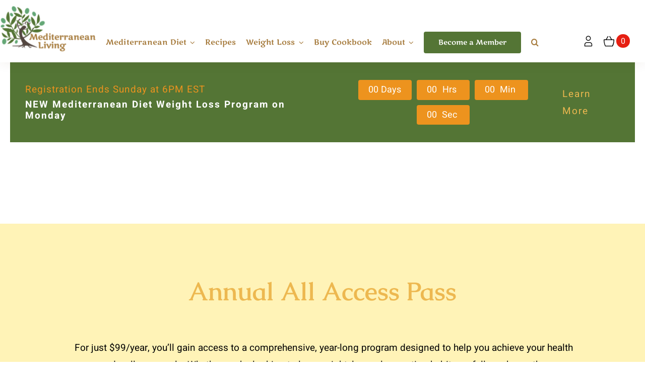

--- FILE ---
content_type: text/html; charset=UTF-8
request_url: https://www.mediterraneanliving.com/shop/?product_orderby=name&product_count=12&product_view=list&product_order=desc
body_size: 39832
content:
<!DOCTYPE html>
<html class="avada-html-layout-wide avada-html-header-position-top avada-is-100-percent-template" lang="en-US">
<head>
	<meta http-equiv="X-UA-Compatible" content="IE=edge" />
	<meta http-equiv="Content-Type" content="text/html; charset=utf-8"/>
	<meta name="viewport" content="width=device-width, initial-scale=1" />
	<meta name='robots' content='index, follow, max-image-preview:large, max-snippet:-1, max-video-preview:-1' />

<!-- Social Warfare v4.5.6 https://warfareplugins.com - BEGINNING OF OUTPUT -->
<style>
	@font-face {
		font-family: "sw-icon-font";
		src:url("https://www.mediterraneanliving.com/wp-content/plugins/social-warfare/assets/fonts/sw-icon-font.eot?ver=4.5.6");
		src:url("https://www.mediterraneanliving.com/wp-content/plugins/social-warfare/assets/fonts/sw-icon-font.eot?ver=4.5.6#iefix") format("embedded-opentype"),
		url("https://www.mediterraneanliving.com/wp-content/plugins/social-warfare/assets/fonts/sw-icon-font.woff?ver=4.5.6") format("woff"),
		url("https://www.mediterraneanliving.com/wp-content/plugins/social-warfare/assets/fonts/sw-icon-font.ttf?ver=4.5.6") format("truetype"),
		url("https://www.mediterraneanliving.com/wp-content/plugins/social-warfare/assets/fonts/sw-icon-font.svg?ver=4.5.6#1445203416") format("svg");
		font-weight: normal;
		font-style: normal;
		font-display:block;
	}
</style>
<!-- Social Warfare v4.5.6 https://warfareplugins.com - END OF OUTPUT -->

<script>window._wca = window._wca || [];</script>

<!-- Google Tag Manager by PYS -->
    <script data-cfasync="false" data-pagespeed-no-defer>
	    window.dataLayerPYS = window.dataLayerPYS || [];
	</script>
<!-- End Google Tag Manager by PYS -->
<!-- Google Tag Manager by PYS -->
<script data-cfasync="false" data-pagespeed-no-defer>
	var pys_datalayer_name = "dataLayer";
	window.dataLayerPYS = window.dataLayerPYS || [];</script> 
<!-- End Google Tag Manager by PYS -->
	<!-- This site is optimized with the Yoast SEO plugin v26.6 - https://yoast.com/wordpress/plugins/seo/ -->
	<title>Mediterranean Diet Shop | Meal Plan Memberships, Cookbooks</title>
	<meta name="description" content="Our shop includes a mediterranean diet for beginners book, eating well subscriptions plans, and a meal plan membership! Shop now!" />
	<link rel="canonical" href="https://www.mediterraneanliving.com/shop/" />
	<meta property="og:locale" content="en_US" />
	<meta property="og:type" content="article" />
	<meta property="og:title" content="Mediterranean Diet Shop | Meal Plan Memberships, Cookbooks" />
	<meta property="og:description" content="Our shop includes a mediterranean diet for beginners book, eating well subscriptions plans, and a meal plan membership! Shop now!" />
	<meta property="og:url" content="https://www.mediterraneanliving.com/shop/" />
	<meta property="og:site_name" content="Mediterranean Living" />
	<meta property="article:modified_time" content="2025-05-02T17:36:06+00:00" />
	<meta property="og:image" content="https://www.mediterraneanliving.com/wp-content/uploads/2015/04/mediteranneanliving-logo-retina.jpg" />
	<meta property="og:image:width" content="622" />
	<meta property="og:image:height" content="300" />
	<meta property="og:image:type" content="image/jpeg" />
	<meta name="twitter:card" content="summary_large_image" />
	<script type="application/ld+json" class="yoast-schema-graph">{"@context":"https://schema.org","@graph":[{"@type":"WebPage","@id":"https://www.mediterraneanliving.com/shop/","url":"https://www.mediterraneanliving.com/shop/","name":"Mediterranean Diet Shop | Meal Plan Memberships, Cookbooks","isPartOf":{"@id":"https://www.mediterraneanliving.com/#website"},"primaryImageOfPage":{"@id":"https://www.mediterraneanliving.com/shop/#primaryimage"},"image":{"@id":"https://www.mediterraneanliving.com/shop/#primaryimage"},"thumbnailUrl":"https://www.mediterraneanliving.com/wp-content/uploads/2013/11/Crete-book-no-shadow.jpg","datePublished":"2020-07-29T15:45:17+00:00","dateModified":"2025-05-02T17:36:06+00:00","description":"Our shop includes a mediterranean diet for beginners book, eating well subscriptions plans, and a meal plan membership! Shop now!","breadcrumb":{"@id":"https://www.mediterraneanliving.com/shop/#breadcrumb"},"inLanguage":"en-US","potentialAction":[{"@type":"ReadAction","target":["https://www.mediterraneanliving.com/shop/"]}]},{"@type":"ImageObject","inLanguage":"en-US","@id":"https://www.mediterraneanliving.com/shop/#primaryimage","url":"https://www.mediterraneanliving.com/wp-content/uploads/2013/11/Crete-book-no-shadow.jpg","contentUrl":"https://www.mediterraneanliving.com/wp-content/uploads/2013/11/Crete-book-no-shadow.jpg","width":1280,"height":1911,"caption":"Foods of Crete: Traditional Recipes from the Healthiest People in the World Cook Book"},{"@type":"BreadcrumbList","@id":"https://www.mediterraneanliving.com/shop/#breadcrumb","itemListElement":[{"@type":"ListItem","position":1,"name":"Home","item":"https://www.mediterraneanliving.com/"},{"@type":"ListItem","position":2,"name":"Shop the Mediterranean Diet with Mediterranean Living"}]},{"@type":"WebSite","@id":"https://www.mediterraneanliving.com/#website","url":"https://www.mediterraneanliving.com/","name":"Mediterranean Living","description":"The Best of the Mediterranean Diet","publisher":{"@id":"https://www.mediterraneanliving.com/#organization"},"potentialAction":[{"@type":"SearchAction","target":{"@type":"EntryPoint","urlTemplate":"https://www.mediterraneanliving.com/?s={search_term_string}"},"query-input":{"@type":"PropertyValueSpecification","valueRequired":true,"valueName":"search_term_string"}}],"inLanguage":"en-US"},{"@type":"Organization","@id":"https://www.mediterraneanliving.com/#organization","name":"Mediterranean Living","url":"https://www.mediterraneanliving.com/","logo":{"@type":"ImageObject","inLanguage":"en-US","@id":"https://www.mediterraneanliving.com/#/schema/logo/image/","url":"https://www.mediterraneanliving.com/wp-content/uploads/2015/04/Mediterranean-Living-Logo.jpg","contentUrl":"https://www.mediterraneanliving.com/wp-content/uploads/2015/04/Mediterranean-Living-Logo.jpg","width":311,"height":150,"caption":"Mediterranean Living"},"image":{"@id":"https://www.mediterraneanliving.com/#/schema/logo/image/"}}]}</script>
	<!-- / Yoast SEO plugin. -->


<script type='application/javascript' id='pys-version-script'>console.log('PixelYourSite PRO version 12.3.4.1');</script>
<link rel='dns-prefetch' href='//stats.wp.com' />
<link href='https://fonts.gstatic.com' crossorigin rel='preconnect' />
								<link rel="icon" href="https://www.mediterraneanliving.com/wp-content/uploads/2021/04/mediteranneanliving-tree-88h.png" type="image/png" />
		
					<!-- Apple Touch Icon -->
						<link rel="apple-touch-icon" sizes="180x180" href="https://www.mediterraneanliving.com/wp-content/uploads/2023/03/180.png" type="image/png">
		
					<!-- Android Icon -->
						<link rel="icon" sizes="192x192" href="https://www.mediterraneanliving.com/wp-content/uploads/2023/03/196.png" type="image/png">
		
					<!-- MS Edge Icon -->
						<meta name="msapplication-TileImage" content="https://www.mediterraneanliving.com/wp-content/uploads/2023/03/256.png" type="image/png">
				<script type='text/javascript' id='pinterest-version-script'>console.log('PixelYourSite Pinterest version 6.1.9.2');</script>
<script>(()=>{"use strict";const e=[400,500,600,700,800,900],t=e=>`wprm-min-${e}`,n=e=>`wprm-max-${e}`,s=new Set,o="ResizeObserver"in window,r=o?new ResizeObserver((e=>{for(const t of e)c(t.target)})):null,i=.5/(window.devicePixelRatio||1);function c(s){const o=s.getBoundingClientRect().width||0;for(let r=0;r<e.length;r++){const c=e[r],a=o<=c+i;o>c+i?s.classList.add(t(c)):s.classList.remove(t(c)),a?s.classList.add(n(c)):s.classList.remove(n(c))}}function a(e){s.has(e)||(s.add(e),r&&r.observe(e),c(e))}!function(e=document){e.querySelectorAll(".wprm-recipe").forEach(a)}();if(new MutationObserver((e=>{for(const t of e)for(const e of t.addedNodes)e instanceof Element&&(e.matches?.(".wprm-recipe")&&a(e),e.querySelectorAll?.(".wprm-recipe").forEach(a))})).observe(document.documentElement,{childList:!0,subtree:!0}),!o){let e=0;addEventListener("resize",(()=>{e&&cancelAnimationFrame(e),e=requestAnimationFrame((()=>s.forEach(c)))}),{passive:!0})}})();</script><style id='wp-img-auto-sizes-contain-inline-css' type='text/css'>
img:is([sizes=auto i],[sizes^="auto," i]){contain-intrinsic-size:3000px 1500px}
/*# sourceURL=wp-img-auto-sizes-contain-inline-css */
</style>
<link rel='stylesheet' id='acfwf-wc-cart-block-integration-css' href='https://www.mediterraneanliving.com/wp-content/plugins/advanced-coupons-for-woocommerce-free/dist/assets/index-467dde24.css?ver=1766436285' type='text/css' media='all' />
<link rel='stylesheet' id='acfwf-wc-checkout-block-integration-css' href='https://www.mediterraneanliving.com/wp-content/plugins/advanced-coupons-for-woocommerce-free/dist/assets/index-2a7d8588.css?ver=1766436285' type='text/css' media='all' />
<link rel='stylesheet' id='wprm-public-css' href='https://www.mediterraneanliving.com/wp-content/plugins/wp-recipe-maker/dist/public-modern.css?ver=10.2.4' type='text/css' media='all' />
<link rel='stylesheet' id='wprmp-public-css' href='https://www.mediterraneanliving.com/wp-content/plugins/wp-recipe-maker-premium/dist/public-elite.css?ver=10.2.4' type='text/css' media='all' />
<style id='woocommerce-inline-inline-css' type='text/css'>
.woocommerce form .form-row .required { visibility: visible; }
/*# sourceURL=woocommerce-inline-inline-css */
</style>
<link rel='stylesheet' id='social_warfare-css' href='https://www.mediterraneanliving.com/wp-content/plugins/social-warfare/assets/css/style.min.css?ver=4.5.6' type='text/css' media='all' />
<link rel='stylesheet' id='wp-components-css' href='https://www.mediterraneanliving.com/wp-includes/css/dist/components/style.min.css?ver=6.9' type='text/css' media='all' />
<link rel='stylesheet' id='woocommerce_subscriptions_gifting-css' href='https://www.mediterraneanliving.com/wp-content/plugins/woocommerce-subscriptions/assets/css/gifting/shortcode-checkout.css?ver=10.4.3' type='text/css' media='all' />
<link rel='stylesheet' id='child-style-css' href='https://www.mediterraneanliving.com/wp-content/themes/mediterranean-living-theme/style.css?ver=6.9' type='text/css' media='all' />
<link rel='stylesheet' id='fusion-dynamic-css-css' href='https://www.mediterraneanliving.com/wp-content/uploads/fusion-styles/eac0be015ac0169a683174b0f0e2f388.min.css?ver=3.14.2' type='text/css' media='all' />
<script type="text/template" id="tmpl-variation-template">
	<div class="woocommerce-variation-description">{{{ data.variation.variation_description }}}</div>
	<div class="woocommerce-variation-price">{{{ data.variation.price_html }}}</div>
	<div class="woocommerce-variation-availability">{{{ data.variation.availability_html }}}</div>
</script>
<script type="text/template" id="tmpl-unavailable-variation-template">
	<p role="alert">Sorry, this product is unavailable. Please choose a different combination.</p>
</script>
<script id="jquery-core-js-extra">
var pysFacebookRest = {"restApiUrl":"https://www.mediterraneanliving.com/wp-json/pys-facebook/v1/event","debug":""};
//# sourceURL=jquery-core-js-extra
</script>
<script src="https://www.mediterraneanliving.com/wp-includes/js/jquery/jquery.min.js?ver=3.7.1" id="jquery-core-js"></script>
<script src="https://www.mediterraneanliving.com/wp-content/plugins/woocommerce/assets/js/jquery-blockui/jquery.blockUI.min.js?ver=2.7.0-wc.10.4.3" id="wc-jquery-blockui-js" defer data-wp-strategy="defer"></script>
<script id="wc-add-to-cart-js-extra">
var wc_add_to_cart_params = {"ajax_url":"/wp-admin/admin-ajax.php","wc_ajax_url":"/?wc-ajax=%%endpoint%%","i18n_view_cart":"View cart","cart_url":"https://www.mediterraneanliving.com/cart/","is_cart":"","cart_redirect_after_add":"yes"};
//# sourceURL=wc-add-to-cart-js-extra
</script>
<script src="https://www.mediterraneanliving.com/wp-content/plugins/woocommerce/assets/js/frontend/add-to-cart.min.js?ver=10.4.3" id="wc-add-to-cart-js" defer data-wp-strategy="defer"></script>
<script src="https://www.mediterraneanliving.com/wp-content/plugins/woocommerce/assets/js/js-cookie/js.cookie.min.js?ver=2.1.4-wc.10.4.3" id="wc-js-cookie-js" defer data-wp-strategy="defer"></script>
<script id="woocommerce-js-extra">
var woocommerce_params = {"ajax_url":"/wp-admin/admin-ajax.php","wc_ajax_url":"/?wc-ajax=%%endpoint%%","i18n_password_show":"Show password","i18n_password_hide":"Hide password"};
//# sourceURL=woocommerce-js-extra
</script>
<script src="https://www.mediterraneanliving.com/wp-content/plugins/woocommerce/assets/js/frontend/woocommerce.min.js?ver=10.4.3" id="woocommerce-js" defer data-wp-strategy="defer"></script>
<script src="https://www.mediterraneanliving.com/wp-includes/js/underscore.min.js?ver=1.13.7" id="underscore-js"></script>
<script id="wp-util-js-extra">
var _wpUtilSettings = {"ajax":{"url":"/wp-admin/admin-ajax.php"}};
//# sourceURL=wp-util-js-extra
</script>
<script src="https://www.mediterraneanliving.com/wp-includes/js/wp-util.min.js?ver=6.9" id="wp-util-js"></script>
<script id="wc-add-to-cart-variation-js-extra">
var wc_add_to_cart_variation_params = {"wc_ajax_url":"/?wc-ajax=%%endpoint%%","i18n_no_matching_variations_text":"Sorry, no products matched your selection. Please choose a different combination.","i18n_make_a_selection_text":"Please select some product options before adding this product to your cart.","i18n_unavailable_text":"Sorry, this product is unavailable. Please choose a different combination.","i18n_reset_alert_text":"Your selection has been reset. Please select some product options before adding this product to your cart."};
//# sourceURL=wc-add-to-cart-variation-js-extra
</script>
<script src="https://www.mediterraneanliving.com/wp-content/plugins/woocommerce/assets/js/frontend/add-to-cart-variation.min.js?ver=10.4.3" id="wc-add-to-cart-variation-js" defer data-wp-strategy="defer"></script>
<script src="https://stats.wp.com/s-202552.js" id="woocommerce-analytics-js" defer data-wp-strategy="defer"></script>
<script src="https://www.mediterraneanliving.com/wp-content/plugins/pixelyoursite-pro/dist/scripts/sha256.js?ver=0.11.0" id="js-sha256-js"></script>
<script src="https://www.mediterraneanliving.com/wp-content/plugins/pixelyoursite-pro/dist/scripts/js.cookie-2.1.3.min.js?ver=2.1.3" id="js-cookie-pys-js"></script>
<script src="https://www.mediterraneanliving.com/wp-content/plugins/pixelyoursite-pro/dist/scripts/jquery.bind-first-0.2.3.min.js" id="jquery-bind-first-js"></script>
<script src="https://www.mediterraneanliving.com/wp-content/plugins/pixelyoursite-pro/dist/scripts/tld.min.js?ver=2.3.1" id="js-tld-js"></script>
<script id="pys-js-extra">
var pysOptions = {"staticEvents":{"facebook":{"init_event":[{"delay":0,"type":"static","ajaxFire":false,"name":"PageView","eventID":"d41c4403-7b1f-4df2-af5b-75d53ba3c754","pixelIds":["773697583407528"],"params":{"page_title":"Shop the Mediterranean Diet with Mediterranean Living","post_type":"page","post_id":511,"plugin":"PixelYourSite","event_url":"www.mediterraneanliving.com/shop/","user_role":"guest"},"e_id":"init_event","ids":[],"hasTimeWindow":false,"timeWindow":0,"woo_order":"","edd_order":""}]},"pinterest":{"init_event":[{"delay":0,"type":"static","ajaxFire":false,"name":"pagevisit","eventID":"d41c4403-7b1f-4df2-af5b-75d53ba3c754","pixelIds":["2612777869878"],"params":{"page_title":"Shop the Mediterranean Diet with Mediterranean Living","post_type":"page","post_id":511,"plugin":"PixelYourSite","event_url":"www.mediterraneanliving.com/shop/","user_role":"guest"},"e_id":"init_event","ids":[],"hasTimeWindow":false,"timeWindow":0,"woo_order":"","edd_order":""}]}},"dynamicEvents":{"woo_add_to_cart_on_button_click":{"facebook":{"delay":0,"type":"dyn","name":"AddToCart","eventID":"08988aba-fe54-4da8-9c6f-01b1e5403b83","pixelIds":["773697583407528"],"params":{"page_title":"Shop the Mediterranean Diet with Mediterranean Living","post_type":"page","post_id":511,"plugin":"PixelYourSite","event_url":"www.mediterraneanliving.com/shop/","user_role":"guest"},"e_id":"woo_add_to_cart_on_button_click","ids":[],"hasTimeWindow":false,"timeWindow":0,"woo_order":"","edd_order":""},"ga":{"delay":0,"type":"dyn","name":"add_to_cart","trackingIds":["G-ZQZSKJHZLZ"],"eventID":"08988aba-fe54-4da8-9c6f-01b1e5403b83","params":{"page_title":"Shop the Mediterranean Diet with Mediterranean Living","post_type":"page","post_id":511,"plugin":"PixelYourSite","event_url":"www.mediterraneanliving.com/shop/","user_role":"guest"},"e_id":"woo_add_to_cart_on_button_click","ids":[],"hasTimeWindow":false,"timeWindow":0,"woo_order":"","edd_order":""},"gtm":{"delay":0,"type":"dyn","trackingIds":[],"name":"add_to_cart","eventID":"08988aba-fe54-4da8-9c6f-01b1e5403b83","params":{"triggerType":{"type":"ecommerce"},"page_title":"Shop the Mediterranean Diet with Mediterranean Living","post_type":"page","post_id":511,"plugin":"PixelYourSite","event_url":"www.mediterraneanliving.com/shop/","user_role":"guest"},"e_id":"woo_add_to_cart_on_button_click","ids":[],"hasTimeWindow":false,"timeWindow":0,"woo_order":"","edd_order":""},"pinterest":{"delay":0,"type":"dyn","name":"addtocart","eventID":"08988aba-fe54-4da8-9c6f-01b1e5403b83","pixelIds":["2612777869878"],"params":{"page_title":"Shop the Mediterranean Diet with Mediterranean Living","post_type":"page","post_id":511,"plugin":"PixelYourSite","event_url":"www.mediterraneanliving.com/shop/","user_role":"guest"},"e_id":"woo_add_to_cart_on_button_click","ids":[],"hasTimeWindow":false,"timeWindow":0,"woo_order":"","edd_order":""}},"woo_select_content_shop":{"1678":{"ga":{"delay":0,"type":"dyn","name":"select_item","trackingIds":["G-ZQZSKJHZLZ"],"eventID":"390ba1ac-3bf0-438c-bed1-35e1ac9920fc","params":{"items":[{"id":"1678","name":"Foods of Crete: Traditional Recipes from the Healthiest People in the World","quantity":1,"price":"20","post_id":1678,"affiliation":"Mediterranean Living","item_category":"Cook Books"}],"event_category":"ecommerce","content_type":"product","page_title":"Shop the Mediterranean Diet with Mediterranean Living","post_type":"page","post_id":511,"plugin":"PixelYourSite","event_url":"www.mediterraneanliving.com/shop/","user_role":"guest"},"e_id":"woo_select_content_shop","ids":[],"hasTimeWindow":false,"timeWindow":0,"woo_order":"","edd_order":""},"gtm":{"delay":0,"type":"dyn","trackingIds":[],"name":"select_item","eventID":"390ba1ac-3bf0-438c-bed1-35e1ac9920fc","params":{"items":[{"id":"1678","name":"Foods of Crete: Traditional Recipes from the Healthiest People in the World","quantity":1,"price":"20","post_id":1678,"affiliation":"Mediterranean Living","item_category":"Cook Books"}],"triggerType":{"type":"automated"},"event_category":"ecommerce","content_type":"product","page_title":"Shop the Mediterranean Diet with Mediterranean Living","post_type":"page","post_id":511,"plugin":"PixelYourSite","event_url":"www.mediterraneanliving.com/shop/","user_role":"guest"},"e_id":"woo_select_content_shop","ids":[],"hasTimeWindow":false,"timeWindow":0,"woo_order":"","edd_order":""}},"38567":{"ga":{"delay":0,"type":"dyn","name":"select_item","trackingIds":["G-ZQZSKJHZLZ"],"eventID":"390ba1ac-3bf0-438c-bed1-35e1ac9920fc","params":{"items":[{"id":"38567","name":"Foods of Crete E-Book Edition","quantity":1,"price":"9.99","post_id":38567,"affiliation":"Mediterranean Living","item_category":"Cook Books"}],"event_category":"ecommerce","content_type":"product","page_title":"Shop the Mediterranean Diet with Mediterranean Living","post_type":"page","post_id":511,"plugin":"PixelYourSite","event_url":"www.mediterraneanliving.com/shop/","user_role":"guest"},"e_id":"woo_select_content_shop","ids":[],"hasTimeWindow":false,"timeWindow":0,"woo_order":"","edd_order":""},"gtm":{"delay":0,"type":"dyn","trackingIds":[],"name":"select_item","eventID":"390ba1ac-3bf0-438c-bed1-35e1ac9920fc","params":{"items":[{"id":"38567","name":"Foods of Crete E-Book Edition","quantity":1,"price":"9.99","post_id":38567,"affiliation":"Mediterranean Living","item_category":"Cook Books"}],"triggerType":{"type":"automated"},"event_category":"ecommerce","content_type":"product","page_title":"Shop the Mediterranean Diet with Mediterranean Living","post_type":"page","post_id":511,"plugin":"PixelYourSite","event_url":"www.mediterraneanliving.com/shop/","user_role":"guest"},"e_id":"woo_select_content_shop","ids":[],"hasTimeWindow":false,"timeWindow":0,"woo_order":"","edd_order":""}}}},"triggerEvents":[],"triggerEventTypes":[],"facebook":{"pixelIds":["773697583407528"],"advancedMatchingEnabled":false,"advancedMatching":[],"removeMetadata":false,"wooVariableAsSimple":false,"serverApiEnabled":true,"wooCRSendFromServer":false,"send_external_id":true,"enabled_medical":false,"do_not_track_medical_param":["event_url","post_title","page_title","landing_page","content_name","categories","category_name","tags"],"meta_ldu":false},"ga":{"trackingIds":["G-ZQZSKJHZLZ"],"retargetingLogic":"ecomm","crossDomainEnabled":false,"crossDomainAcceptIncoming":false,"crossDomainDomains":[],"wooVariableAsSimple":true,"isDebugEnabled":[],"serverContainerUrls":{"G-ZQZSKJHZLZ":{"enable_server_container":"","server_container_url":"","transport_url":""}},"additionalConfig":{"G-ZQZSKJHZLZ":{"first_party_collection":true}},"disableAdvertisingFeatures":null,"disableAdvertisingPersonalization":false,"url_passthrough":true,"url_passthrough_filter":true,"custom_page_view_event":false},"gtm":{"trackingIds":[],"gtm_dataLayer_name":"dataLayer","gtm_container_domain":"www.googletagmanager.com","gtm_container_identifier":"gtm","gtm_auth":"","gtm_preview":"","gtm_just_data_layer":false,"check_list":"disabled","check_list_contain":[],"wooVariableAsSimple":true},"pinterest":{"pixelIds":["2612777869878"],"advancedMatching":{"external_id":"3321ea2891c5ecdbc61c4983ac6064d3e22822f5f1e177149994af80418dd878"},"wooVariableAsSimple":false,"serverApiEnabled":false},"debug":"","siteUrl":"https://www.mediterraneanliving.com","ajaxUrl":"https://www.mediterraneanliving.com/wp-admin/admin-ajax.php","ajax_event":"b14b1ab0f9","trackUTMs":"1","trackTrafficSource":"1","user_id":"0","enable_lading_page_param":"1","cookie_duration":"7","enable_event_day_param":"1","enable_event_month_param":"1","enable_event_time_param":"1","enable_remove_target_url_param":"1","enable_remove_download_url_param":"1","visit_data_model":"first_visit","last_visit_duration":"60","enable_auto_save_advance_matching":"1","enable_success_send_form":"","enable_automatic_events":"","enable_event_video":"1","ajaxForServerEvent":"1","ajaxForServerStaticEvent":"1","useSendBeacon":"1","send_external_id":"1","external_id_expire":"180","track_cookie_for_subdomains":"1","google_consent_mode":"1","data_persistency":"keep_data","advance_matching_form":{"enable_advance_matching_forms":true,"advance_matching_fn_names":["","first_name","first-name","first name","name"],"advance_matching_ln_names":["","last_name","last-name","last name"],"advance_matching_tel_names":["","phone","tel"],"advance_matching_em_names":[]},"advance_matching_url":{"enable_advance_matching_url":true,"advance_matching_fn_names":[],"advance_matching_ln_names":[],"advance_matching_tel_names":[],"advance_matching_em_names":[]},"track_dynamic_fields":[],"gdpr":{"ajax_enabled":false,"all_disabled_by_api":false,"facebook_disabled_by_api":false,"tiktok_disabled_by_api":false,"analytics_disabled_by_api":false,"google_ads_disabled_by_api":false,"pinterest_disabled_by_api":false,"bing_disabled_by_api":false,"reddit_disabled_by_api":false,"externalID_disabled_by_api":false,"facebook_prior_consent_enabled":true,"tiktok_prior_consent_enabled":true,"analytics_prior_consent_enabled":true,"google_ads_prior_consent_enabled":true,"pinterest_prior_consent_enabled":true,"bing_prior_consent_enabled":true,"cookiebot_integration_enabled":false,"cookiebot_facebook_consent_category":"marketing","cookiebot_tiktok_consent_category":"marketing","cookiebot_analytics_consent_category":"statistics","cookiebot_google_ads_consent_category":"marketing","cookiebot_pinterest_consent_category":"marketing","cookiebot_bing_consent_category":"marketing","cookie_notice_integration_enabled":false,"cookie_law_info_integration_enabled":false,"real_cookie_banner_integration_enabled":false,"consent_magic_integration_enabled":false,"analytics_storage":{"enabled":true,"value":"granted","filter":false},"ad_storage":{"enabled":true,"value":"granted","filter":false},"ad_user_data":{"enabled":true,"value":"granted","filter":false},"ad_personalization":{"enabled":true,"value":"granted","filter":false}},"cookie":{"disabled_all_cookie":false,"disabled_start_session_cookie":false,"disabled_advanced_form_data_cookie":false,"disabled_landing_page_cookie":false,"disabled_first_visit_cookie":false,"disabled_trafficsource_cookie":false,"disabled_utmTerms_cookie":false,"disabled_utmId_cookie":false,"disabled_google_alternative_id":false},"tracking_analytics":{"TrafficSource":"direct","TrafficLanding":"https://www.mediterraneanliving.com/shop/","TrafficUtms":[],"TrafficUtmsId":[],"userDataEnable":true,"userData":{"emails":[],"phones":[],"addresses":[]},"use_encoding_provided_data":true,"use_multiple_provided_data":true},"GATags":{"ga_datalayer_type":"default","ga_datalayer_name":"dataLayerPYS","gclid_alternative_enabled":false,"gclid_alternative_param":""},"automatic":{"enable_youtube":true,"enable_vimeo":true,"enable_video":true},"woo":{"enabled":true,"enabled_save_data_to_orders":true,"addToCartOnButtonEnabled":true,"addToCartOnButtonValueEnabled":true,"addToCartOnButtonValueOption":"price","woo_purchase_on_transaction":true,"woo_view_content_variation_is_selected":true,"singleProductId":null,"affiliateEnabled":false,"removeFromCartSelector":"form.woocommerce-cart-form .remove","addToCartCatchMethod":"add_cart_js","is_order_received_page":false,"containOrderId":false,"affiliateEventName":"Lead"},"edd":{"enabled":false},"cache_bypass":"1766754292"};
//# sourceURL=pys-js-extra
</script>
<script src="https://www.mediterraneanliving.com/wp-content/plugins/pixelyoursite-pro/dist/scripts/public.js?ver=12.3.4.1" id="pys-js"></script>
<script src="https://www.mediterraneanliving.com/wp-content/plugins/pixelyoursite-pinterest/dist/scripts/public.js?ver=6.1.9.2" id="pys-pinterest-js"></script>
<link rel="https://api.w.org/" href="https://www.mediterraneanliving.com/wp-json/" /><link rel="EditURI" type="application/rsd+xml" title="RSD" href="https://www.mediterraneanliving.com/xmlrpc.php?rsd" />
<meta name="generator" content="Advanced Coupons for WooCommerce Free v4.7.1" />            <script type="text/javascript"><!--
                                function powerpress_pinw(pinw_url){window.open(pinw_url, 'PowerPressPlayer','toolbar=0,status=0,resizable=1,width=460,height=320');	return false;}
                //-->

                // tabnab protection
                window.addEventListener('load', function () {
                    // make all links have rel="noopener noreferrer"
                    document.querySelectorAll('a[target="_blank"]').forEach(link => {
                        link.setAttribute('rel', 'noopener noreferrer');
                    });
                });
            </script>
            <style type="text/css"> .tippy-box[data-theme~="wprm"] { background-color: #333333; color: #FFFFFF; } .tippy-box[data-theme~="wprm"][data-placement^="top"] > .tippy-arrow::before { border-top-color: #333333; } .tippy-box[data-theme~="wprm"][data-placement^="bottom"] > .tippy-arrow::before { border-bottom-color: #333333; } .tippy-box[data-theme~="wprm"][data-placement^="left"] > .tippy-arrow::before { border-left-color: #333333; } .tippy-box[data-theme~="wprm"][data-placement^="right"] > .tippy-arrow::before { border-right-color: #333333; } .tippy-box[data-theme~="wprm"] a { color: #FFFFFF; } .wprm-comment-rating svg { width: 18px !important; height: 18px !important; } img.wprm-comment-rating { width: 90px !important; height: 18px !important; } body { --comment-rating-star-color: #343434; } body { --wprm-popup-font-size: 16px; } body { --wprm-popup-background: #ffffff; } body { --wprm-popup-title: #000000; } body { --wprm-popup-content: #444444; } body { --wprm-popup-button-background: #444444; } body { --wprm-popup-button-text: #ffffff; } body { --wprm-popup-accent: #747B2D; }</style><style type="text/css">.wprm-glossary-term {color: #5A822B;text-decoration: underline;cursor: help;}</style><style type="text/css">.wprm-recipe-template-snippet-basic-buttons {
    font-family: inherit; /* wprm_font_family type=font */
    font-size: 0.9em; /* wprm_font_size type=font_size */
    text-align: center; /* wprm_text_align type=align */
    margin-top: 0px; /* wprm_margin_top type=size */
    margin-bottom: 10px; /* wprm_margin_bottom type=size */
}
.wprm-recipe-template-snippet-basic-buttons a  {
    margin: 5px; /* wprm_margin_button type=size */
    margin: 5px; /* wprm_margin_button type=size */
}

.wprm-recipe-template-snippet-basic-buttons a:first-child {
    margin-left: 0;
}
.wprm-recipe-template-snippet-basic-buttons a:last-child {
    margin-right: 0;
}.wprm-recipe-template-medliving-chic {
    margin: 20px auto;
    background-color: #ffffff; /*wprm_background type=color*/
    font-family: -apple-system, BlinkMacSystemFont, "Segoe UI", Roboto, Oxygen-Sans, Ubuntu, Cantarell, "Helvetica Neue", sans-serif; /*wprm_main_font_family type=font*/
    font-size: 1em; /*wprm_main_font_size type=font_size*/
    line-height: 1.5em !important; /*wprm_main_line_height type=font_size*/
    color: #333333; /*wprm_main_text type=color*/
    max-width: 950px; /*wprm_max_width type=size*/
}
.wprm-recipe-template-medliving-chic a {
    color: #5A822B; /*wprm_link type=color*/
}
.wprm-recipe-template-medliving-chic p, .wprm-recipe-template-medliving-chic li {
    font-family: -apple-system, BlinkMacSystemFont, "Segoe UI", Roboto, Oxygen-Sans, Ubuntu, Cantarell, "Helvetica Neue", sans-serif; /*wprm_main_font_family type=font*/
    font-size: 1em !important;
    line-height: 1.5em !important; /*wprm_main_line_height type=font_size*/
}
.wprm-recipe-template-medliving-chic li {
    margin: 0 0 0 32px !important;
    padding: 0 !important;
}
.rtl .wprm-recipe-template-medliving-chic li {
    margin: 0 32px 0 0 !important;
}
.wprm-recipe-template-medliving-chic ol, .wprm-recipe-template-medliving-chic ul {
    margin: 0 !important;
    padding: 0 !important;
}
.wprm-recipe-template-medliving-chic br {
    display: none;
}
.wprm-recipe-template-medliving-chic .wprm-recipe-name,
.wprm-recipe-template-medliving-chic .wprm-recipe-header {
    font-family: -apple-system, BlinkMacSystemFont, "Segoe UI", Roboto, Oxygen-Sans, Ubuntu, Cantarell, "Helvetica Neue", sans-serif; /*wprm_header_font_family type=font*/
    color: #212121; /*wprm_header_text type=color*/
    line-height: 1.3em; /*wprm_header_line_height type=font_size*/
}
.wprm-recipe-template-medliving-chic h1,
.wprm-recipe-template-medliving-chic h2,
.wprm-recipe-template-medliving-chic h3,
.wprm-recipe-template-medliving-chic h4,
.wprm-recipe-template-medliving-chic h5,
.wprm-recipe-template-medliving-chic h6 {
    font-family: -apple-system, BlinkMacSystemFont, "Segoe UI", Roboto, Oxygen-Sans, Ubuntu, Cantarell, "Helvetica Neue", sans-serif; /*wprm_header_font_family type=font*/
    color: #212121; /*wprm_header_text type=color*/
    line-height: 1.3em; /*wprm_header_line_height type=font_size*/
    margin: 0 !important;
    padding: 0 !important;
}
.wprm-recipe-template-medliving-chic .wprm-recipe-header {
    margin-top: 1.2em !important;
}
.wprm-recipe-template-medliving-chic h1 {
    font-size: 2em; /*wprm_h1_size type=font_size*/
}
.wprm-recipe-template-medliving-chic h2 {
    font-size: 1.8em; /*wprm_h2_size type=font_size*/
}
.wprm-recipe-template-medliving-chic h3 {
    font-size: 1.2em; /*wprm_h3_size type=font_size*/
}
.wprm-recipe-template-medliving-chic h4 {
    font-size: 1em; /*wprm_h4_size type=font_size*/
}
.wprm-recipe-template-medliving-chic h5 {
    font-size: 1em; /*wprm_h5_size type=font_size*/
}
.wprm-recipe-template-medliving-chic h6 {
    font-size: 1em; /*wprm_h6_size type=font_size*/
}.wprm-recipe-template-medliving-chic {
    font-size: 1em; /*wprm_main_font_size type=font_size*/
	border-style: solid; /*wprm_border_style type=border*/
	border-width: 1px; /*wprm_border_width type=size*/
	border-color: #E0E0E0; /*wprm_border type=color*/
    padding: 10px;
    background-color: #ffffff; /*wprm_background type=color*/
    max-width: 950px; /*wprm_max_width type=size*/
}
.wprm-recipe-template-medliving-chic a {
    color: #5A822B; /*wprm_link type=color*/
}
.wprm-recipe-template-medliving-chic .wprm-recipe-name {
    line-height: 1.3em;
    font-weight: bold;
}
.wprm-recipe-template-medliving-chic .wprm-template-chic-buttons {
	clear: both;
    font-size: 0.9em;
    text-align: center;
}
.wprm-recipe-template-medliving-chic .wprm-template-chic-buttons .wprm-recipe-icon {
    margin-right: 5px;
}
.wprm-recipe-template-medliving-chic .wprm-recipe-header {
	margin-bottom: 0.5em !important;
}
.wprm-recipe-template-medliving-chic .wprm-nutrition-label-container {
	font-size: 0.9em;
}
.wprm-recipe-template-medliving-chic .wprm-call-to-action {
	border-radius: 3px;
}.wprm-recipe-template-compact-howto {
    margin: 20px auto;
    background-color: #fafafa; /* wprm_background type=color */
    font-family: -apple-system, BlinkMacSystemFont, "Segoe UI", Roboto, Oxygen-Sans, Ubuntu, Cantarell, "Helvetica Neue", sans-serif; /* wprm_main_font_family type=font */
    font-size: 0.9em; /* wprm_main_font_size type=font_size */
    line-height: 1.5em; /* wprm_main_line_height type=font_size */
    color: #333333; /* wprm_main_text type=color */
    max-width: 650px; /* wprm_max_width type=size */
}
.wprm-recipe-template-compact-howto a {
    color: #3498db; /* wprm_link type=color */
}
.wprm-recipe-template-compact-howto p, .wprm-recipe-template-compact-howto li {
    font-family: -apple-system, BlinkMacSystemFont, "Segoe UI", Roboto, Oxygen-Sans, Ubuntu, Cantarell, "Helvetica Neue", sans-serif; /* wprm_main_font_family type=font */
    font-size: 1em !important;
    line-height: 1.5em !important; /* wprm_main_line_height type=font_size */
}
.wprm-recipe-template-compact-howto li {
    margin: 0 0 0 32px !important;
    padding: 0 !important;
}
.rtl .wprm-recipe-template-compact-howto li {
    margin: 0 32px 0 0 !important;
}
.wprm-recipe-template-compact-howto ol, .wprm-recipe-template-compact-howto ul {
    margin: 0 !important;
    padding: 0 !important;
}
.wprm-recipe-template-compact-howto br {
    display: none;
}
.wprm-recipe-template-compact-howto .wprm-recipe-name,
.wprm-recipe-template-compact-howto .wprm-recipe-header {
    font-family: -apple-system, BlinkMacSystemFont, "Segoe UI", Roboto, Oxygen-Sans, Ubuntu, Cantarell, "Helvetica Neue", sans-serif; /* wprm_header_font_family type=font */
    color: #000000; /* wprm_header_text type=color */
    line-height: 1.3em; /* wprm_header_line_height type=font_size */
}
.wprm-recipe-template-compact-howto .wprm-recipe-header * {
    font-family: -apple-system, BlinkMacSystemFont, "Segoe UI", Roboto, Oxygen-Sans, Ubuntu, Cantarell, "Helvetica Neue", sans-serif; /* wprm_main_font_family type=font */
}
.wprm-recipe-template-compact-howto h1,
.wprm-recipe-template-compact-howto h2,
.wprm-recipe-template-compact-howto h3,
.wprm-recipe-template-compact-howto h4,
.wprm-recipe-template-compact-howto h5,
.wprm-recipe-template-compact-howto h6 {
    font-family: -apple-system, BlinkMacSystemFont, "Segoe UI", Roboto, Oxygen-Sans, Ubuntu, Cantarell, "Helvetica Neue", sans-serif; /* wprm_header_font_family type=font */
    color: #212121; /* wprm_header_text type=color */
    line-height: 1.3em; /* wprm_header_line_height type=font_size */
    margin: 0 !important;
    padding: 0 !important;
}
.wprm-recipe-template-compact-howto .wprm-recipe-header {
    margin-top: 1.2em !important;
}
.wprm-recipe-template-compact-howto h1 {
    font-size: 2em; /* wprm_h1_size type=font_size */
}
.wprm-recipe-template-compact-howto h2 {
    font-size: 1.8em; /* wprm_h2_size type=font_size */
}
.wprm-recipe-template-compact-howto h3 {
    font-size: 1.2em; /* wprm_h3_size type=font_size */
}
.wprm-recipe-template-compact-howto h4 {
    font-size: 1em; /* wprm_h4_size type=font_size */
}
.wprm-recipe-template-compact-howto h5 {
    font-size: 1em; /* wprm_h5_size type=font_size */
}
.wprm-recipe-template-compact-howto h6 {
    font-size: 1em; /* wprm_h6_size type=font_size */
}.wprm-recipe-template-compact-howto {
	border-style: solid; /* wprm_border_style type=border */
	border-width: 1px; /* wprm_border_width type=size */
	border-color: #777777; /* wprm_border type=color */
	border-radius: 0px; /* wprm_border_radius type=size */
	padding: 10px;
}.wprm-recipe-template-chic {
    margin: 20px auto;
    background-color: #fafafa; /* wprm_background type=color */
    font-family: -apple-system, BlinkMacSystemFont, "Segoe UI", Roboto, Oxygen-Sans, Ubuntu, Cantarell, "Helvetica Neue", sans-serif; /* wprm_main_font_family type=font */
    font-size: 0.9em; /* wprm_main_font_size type=font_size */
    line-height: 1.5em; /* wprm_main_line_height type=font_size */
    color: #333333; /* wprm_main_text type=color */
    max-width: 650px; /* wprm_max_width type=size */
}
.wprm-recipe-template-chic a {
    color: #3498db; /* wprm_link type=color */
}
.wprm-recipe-template-chic p, .wprm-recipe-template-chic li {
    font-family: -apple-system, BlinkMacSystemFont, "Segoe UI", Roboto, Oxygen-Sans, Ubuntu, Cantarell, "Helvetica Neue", sans-serif; /* wprm_main_font_family type=font */
    font-size: 1em !important;
    line-height: 1.5em !important; /* wprm_main_line_height type=font_size */
}
.wprm-recipe-template-chic li {
    margin: 0 0 0 32px !important;
    padding: 0 !important;
}
.rtl .wprm-recipe-template-chic li {
    margin: 0 32px 0 0 !important;
}
.wprm-recipe-template-chic ol, .wprm-recipe-template-chic ul {
    margin: 0 !important;
    padding: 0 !important;
}
.wprm-recipe-template-chic br {
    display: none;
}
.wprm-recipe-template-chic .wprm-recipe-name,
.wprm-recipe-template-chic .wprm-recipe-header {
    font-family: -apple-system, BlinkMacSystemFont, "Segoe UI", Roboto, Oxygen-Sans, Ubuntu, Cantarell, "Helvetica Neue", sans-serif; /* wprm_header_font_family type=font */
    color: #000000; /* wprm_header_text type=color */
    line-height: 1.3em; /* wprm_header_line_height type=font_size */
}
.wprm-recipe-template-chic .wprm-recipe-header * {
    font-family: -apple-system, BlinkMacSystemFont, "Segoe UI", Roboto, Oxygen-Sans, Ubuntu, Cantarell, "Helvetica Neue", sans-serif; /* wprm_main_font_family type=font */
}
.wprm-recipe-template-chic h1,
.wprm-recipe-template-chic h2,
.wprm-recipe-template-chic h3,
.wprm-recipe-template-chic h4,
.wprm-recipe-template-chic h5,
.wprm-recipe-template-chic h6 {
    font-family: -apple-system, BlinkMacSystemFont, "Segoe UI", Roboto, Oxygen-Sans, Ubuntu, Cantarell, "Helvetica Neue", sans-serif; /* wprm_header_font_family type=font */
    color: #212121; /* wprm_header_text type=color */
    line-height: 1.3em; /* wprm_header_line_height type=font_size */
    margin: 0 !important;
    padding: 0 !important;
}
.wprm-recipe-template-chic .wprm-recipe-header {
    margin-top: 1.2em !important;
}
.wprm-recipe-template-chic h1 {
    font-size: 2em; /* wprm_h1_size type=font_size */
}
.wprm-recipe-template-chic h2 {
    font-size: 1.8em; /* wprm_h2_size type=font_size */
}
.wprm-recipe-template-chic h3 {
    font-size: 1.2em; /* wprm_h3_size type=font_size */
}
.wprm-recipe-template-chic h4 {
    font-size: 1em; /* wprm_h4_size type=font_size */
}
.wprm-recipe-template-chic h5 {
    font-size: 1em; /* wprm_h5_size type=font_size */
}
.wprm-recipe-template-chic h6 {
    font-size: 1em; /* wprm_h6_size type=font_size */
}.wprm-recipe-template-chic {
    font-size: 1em; /* wprm_main_font_size type=font_size */
	border-style: solid; /* wprm_border_style type=border */
	border-width: 1px; /* wprm_border_width type=size */
	border-color: #E0E0E0; /* wprm_border type=color */
    padding: 10px;
    background-color: #ffffff; /* wprm_background type=color */
    max-width: 950px; /* wprm_max_width type=size */
}
.wprm-recipe-template-chic a {
    color: #5A822B; /* wprm_link type=color */
}
.wprm-recipe-template-chic .wprm-recipe-name {
    line-height: 1.3em;
    font-weight: bold;
}
.wprm-recipe-template-chic .wprm-template-chic-buttons {
	clear: both;
    font-size: 0.9em;
    text-align: center;
}
.wprm-recipe-template-chic .wprm-template-chic-buttons .wprm-recipe-icon {
    margin-right: 5px;
}
.wprm-recipe-template-chic .wprm-recipe-header {
	margin-bottom: 0.5em !important;
}
.wprm-recipe-template-chic .wprm-nutrition-label-container {
	font-size: 0.9em;
}
.wprm-recipe-template-chic .wprm-call-to-action {
	border-radius: 3px;
}</style>	<style>img#wpstats{display:none}</style>
		<style type="text/css" id="css-fb-visibility">@media screen and (max-width: 740px){.fusion-no-small-visibility{display:none !important;}body .sm-text-align-center{text-align:center !important;}body .sm-text-align-left{text-align:left !important;}body .sm-text-align-right{text-align:right !important;}body .sm-text-align-justify{text-align:justify !important;}body .sm-flex-align-center{justify-content:center !important;}body .sm-flex-align-flex-start{justify-content:flex-start !important;}body .sm-flex-align-flex-end{justify-content:flex-end !important;}body .sm-mx-auto{margin-left:auto !important;margin-right:auto !important;}body .sm-ml-auto{margin-left:auto !important;}body .sm-mr-auto{margin-right:auto !important;}body .fusion-absolute-position-small{position:absolute;width:100%;}.awb-sticky.awb-sticky-small{ position: sticky; top: var(--awb-sticky-offset,0); }}@media screen and (min-width: 741px) and (max-width: 1024px){.fusion-no-medium-visibility{display:none !important;}body .md-text-align-center{text-align:center !important;}body .md-text-align-left{text-align:left !important;}body .md-text-align-right{text-align:right !important;}body .md-text-align-justify{text-align:justify !important;}body .md-flex-align-center{justify-content:center !important;}body .md-flex-align-flex-start{justify-content:flex-start !important;}body .md-flex-align-flex-end{justify-content:flex-end !important;}body .md-mx-auto{margin-left:auto !important;margin-right:auto !important;}body .md-ml-auto{margin-left:auto !important;}body .md-mr-auto{margin-right:auto !important;}body .fusion-absolute-position-medium{position:absolute;width:100%;}.awb-sticky.awb-sticky-medium{ position: sticky; top: var(--awb-sticky-offset,0); }}@media screen and (min-width: 1025px){.fusion-no-large-visibility{display:none !important;}body .lg-text-align-center{text-align:center !important;}body .lg-text-align-left{text-align:left !important;}body .lg-text-align-right{text-align:right !important;}body .lg-text-align-justify{text-align:justify !important;}body .lg-flex-align-center{justify-content:center !important;}body .lg-flex-align-flex-start{justify-content:flex-start !important;}body .lg-flex-align-flex-end{justify-content:flex-end !important;}body .lg-mx-auto{margin-left:auto !important;margin-right:auto !important;}body .lg-ml-auto{margin-left:auto !important;}body .lg-mr-auto{margin-right:auto !important;}body .fusion-absolute-position-large{position:absolute;width:100%;}.awb-sticky.awb-sticky-large{ position: sticky; top: var(--awb-sticky-offset,0); }}</style>	<noscript><style>.woocommerce-product-gallery{ opacity: 1 !important; }</style></noscript>
	<!-- All in one Favicon 4.8 --><link rel="icon" href="https://www.mediterraneanliving.com/wp-content/uploads/2023/03/64.png" type="image/png"/>
<link rel="apple-touch-icon" href="https://www.mediterraneanliving.com/wp-content/uploads/2023/03/64.png" />
<meta name="ppcp.axo" content="ppcp.axo.disabled" /><link rel="modulepreload" href="https://www.mediterraneanliving.com/wp-content/plugins/advanced-coupons-for-woocommerce-free/dist/common/NoticesPlugin.12346420.js"  /><link rel="modulepreload" href="https://www.mediterraneanliving.com/wp-content/plugins/advanced-coupons-for-woocommerce-free/dist/common/sanitize.7727159a.js"  /><link rel="modulepreload" href="https://www.mediterraneanliving.com/wp-content/plugins/advanced-coupons-for-woocommerce/dist/common/NoticesPlugin.cbb0e416.js"  /><link rel="modulepreload" href="https://www.mediterraneanliving.com/wp-content/plugins/advanced-coupons-for-woocommerce-free/dist/common/NoticesPlugin.12346420.js"  /><link rel="modulepreload" href="https://www.mediterraneanliving.com/wp-content/plugins/advanced-coupons-for-woocommerce-free/dist/common/sanitize.7727159a.js"  /><link rel="modulepreload" href="https://www.mediterraneanliving.com/wp-content/plugins/advanced-coupons-for-woocommerce/dist/common/NoticesPlugin.cbb0e416.js"  />		<script type="text/javascript">
			var doc = document.documentElement;
			doc.setAttribute( 'data-useragent', navigator.userAgent );
		</script>
		<style type="text/css" id="fusion-builder-template-header-css">.searchfix{
 z-index: 99999 !important; 
overflow: visible !important;
}</style>
	<meta name="google-adsense-account" content="ca-pub-8615433675561073">
<script async src="https://pagead2.googlesyndication.com/pagead/js/adsbygoogle.js?client=ca-pub-8615433675561073"
     crossorigin="anonymous"></script><style id='global-styles-inline-css' type='text/css'>
:root{--wp--preset--aspect-ratio--square: 1;--wp--preset--aspect-ratio--4-3: 4/3;--wp--preset--aspect-ratio--3-4: 3/4;--wp--preset--aspect-ratio--3-2: 3/2;--wp--preset--aspect-ratio--2-3: 2/3;--wp--preset--aspect-ratio--16-9: 16/9;--wp--preset--aspect-ratio--9-16: 9/16;--wp--preset--color--black: #000000;--wp--preset--color--cyan-bluish-gray: #abb8c3;--wp--preset--color--white: #ffffff;--wp--preset--color--pale-pink: #f78da7;--wp--preset--color--vivid-red: #cf2e2e;--wp--preset--color--luminous-vivid-orange: #ff6900;--wp--preset--color--luminous-vivid-amber: #fcb900;--wp--preset--color--light-green-cyan: #7bdcb5;--wp--preset--color--vivid-green-cyan: #00d084;--wp--preset--color--pale-cyan-blue: #8ed1fc;--wp--preset--color--vivid-cyan-blue: #0693e3;--wp--preset--color--vivid-purple: #9b51e0;--wp--preset--color--awb-color-1: #ffffff;--wp--preset--color--awb-color-2: #f9f9fb;--wp--preset--color--awb-color-3: #f2f3f5;--wp--preset--color--awb-color-4: #e2e2e2;--wp--preset--color--awb-color-5: #547535;--wp--preset--color--awb-color-6: #4a4e57;--wp--preset--color--awb-color-7: #212934;--wp--preset--color--awb-color-8: #000000;--wp--preset--color--awb-color-custom-10: #65bc7b;--wp--preset--color--awb-color-custom-11: #4a3a32;--wp--preset--color--awb-color-custom-12: #e61f12;--wp--preset--color--awb-color-custom-13: #a4762a;--wp--preset--color--awb-color-custom-14: #26303e;--wp--preset--color--awb-color-custom-15: #1d242d;--wp--preset--color--awb-color-custom-16: rgba(242,243,245,0.7);--wp--preset--color--awb-color-custom-17: rgba(242,243,245,0.8);--wp--preset--gradient--vivid-cyan-blue-to-vivid-purple: linear-gradient(135deg,rgb(6,147,227) 0%,rgb(155,81,224) 100%);--wp--preset--gradient--light-green-cyan-to-vivid-green-cyan: linear-gradient(135deg,rgb(122,220,180) 0%,rgb(0,208,130) 100%);--wp--preset--gradient--luminous-vivid-amber-to-luminous-vivid-orange: linear-gradient(135deg,rgb(252,185,0) 0%,rgb(255,105,0) 100%);--wp--preset--gradient--luminous-vivid-orange-to-vivid-red: linear-gradient(135deg,rgb(255,105,0) 0%,rgb(207,46,46) 100%);--wp--preset--gradient--very-light-gray-to-cyan-bluish-gray: linear-gradient(135deg,rgb(238,238,238) 0%,rgb(169,184,195) 100%);--wp--preset--gradient--cool-to-warm-spectrum: linear-gradient(135deg,rgb(74,234,220) 0%,rgb(151,120,209) 20%,rgb(207,42,186) 40%,rgb(238,44,130) 60%,rgb(251,105,98) 80%,rgb(254,248,76) 100%);--wp--preset--gradient--blush-light-purple: linear-gradient(135deg,rgb(255,206,236) 0%,rgb(152,150,240) 100%);--wp--preset--gradient--blush-bordeaux: linear-gradient(135deg,rgb(254,205,165) 0%,rgb(254,45,45) 50%,rgb(107,0,62) 100%);--wp--preset--gradient--luminous-dusk: linear-gradient(135deg,rgb(255,203,112) 0%,rgb(199,81,192) 50%,rgb(65,88,208) 100%);--wp--preset--gradient--pale-ocean: linear-gradient(135deg,rgb(255,245,203) 0%,rgb(182,227,212) 50%,rgb(51,167,181) 100%);--wp--preset--gradient--electric-grass: linear-gradient(135deg,rgb(202,248,128) 0%,rgb(113,206,126) 100%);--wp--preset--gradient--midnight: linear-gradient(135deg,rgb(2,3,129) 0%,rgb(40,116,252) 100%);--wp--preset--font-size--small: 14.25px;--wp--preset--font-size--medium: 20px;--wp--preset--font-size--large: 28.5px;--wp--preset--font-size--x-large: 42px;--wp--preset--font-size--normal: 19px;--wp--preset--font-size--xlarge: 38px;--wp--preset--font-size--huge: 57px;--wp--preset--spacing--20: 0.44rem;--wp--preset--spacing--30: 0.67rem;--wp--preset--spacing--40: 1rem;--wp--preset--spacing--50: 1.5rem;--wp--preset--spacing--60: 2.25rem;--wp--preset--spacing--70: 3.38rem;--wp--preset--spacing--80: 5.06rem;--wp--preset--shadow--natural: 6px 6px 9px rgba(0, 0, 0, 0.2);--wp--preset--shadow--deep: 12px 12px 50px rgba(0, 0, 0, 0.4);--wp--preset--shadow--sharp: 6px 6px 0px rgba(0, 0, 0, 0.2);--wp--preset--shadow--outlined: 6px 6px 0px -3px rgb(255, 255, 255), 6px 6px rgb(0, 0, 0);--wp--preset--shadow--crisp: 6px 6px 0px rgb(0, 0, 0);}:where(.is-layout-flex){gap: 0.5em;}:where(.is-layout-grid){gap: 0.5em;}body .is-layout-flex{display: flex;}.is-layout-flex{flex-wrap: wrap;align-items: center;}.is-layout-flex > :is(*, div){margin: 0;}body .is-layout-grid{display: grid;}.is-layout-grid > :is(*, div){margin: 0;}:where(.wp-block-columns.is-layout-flex){gap: 2em;}:where(.wp-block-columns.is-layout-grid){gap: 2em;}:where(.wp-block-post-template.is-layout-flex){gap: 1.25em;}:where(.wp-block-post-template.is-layout-grid){gap: 1.25em;}.has-black-color{color: var(--wp--preset--color--black) !important;}.has-cyan-bluish-gray-color{color: var(--wp--preset--color--cyan-bluish-gray) !important;}.has-white-color{color: var(--wp--preset--color--white) !important;}.has-pale-pink-color{color: var(--wp--preset--color--pale-pink) !important;}.has-vivid-red-color{color: var(--wp--preset--color--vivid-red) !important;}.has-luminous-vivid-orange-color{color: var(--wp--preset--color--luminous-vivid-orange) !important;}.has-luminous-vivid-amber-color{color: var(--wp--preset--color--luminous-vivid-amber) !important;}.has-light-green-cyan-color{color: var(--wp--preset--color--light-green-cyan) !important;}.has-vivid-green-cyan-color{color: var(--wp--preset--color--vivid-green-cyan) !important;}.has-pale-cyan-blue-color{color: var(--wp--preset--color--pale-cyan-blue) !important;}.has-vivid-cyan-blue-color{color: var(--wp--preset--color--vivid-cyan-blue) !important;}.has-vivid-purple-color{color: var(--wp--preset--color--vivid-purple) !important;}.has-black-background-color{background-color: var(--wp--preset--color--black) !important;}.has-cyan-bluish-gray-background-color{background-color: var(--wp--preset--color--cyan-bluish-gray) !important;}.has-white-background-color{background-color: var(--wp--preset--color--white) !important;}.has-pale-pink-background-color{background-color: var(--wp--preset--color--pale-pink) !important;}.has-vivid-red-background-color{background-color: var(--wp--preset--color--vivid-red) !important;}.has-luminous-vivid-orange-background-color{background-color: var(--wp--preset--color--luminous-vivid-orange) !important;}.has-luminous-vivid-amber-background-color{background-color: var(--wp--preset--color--luminous-vivid-amber) !important;}.has-light-green-cyan-background-color{background-color: var(--wp--preset--color--light-green-cyan) !important;}.has-vivid-green-cyan-background-color{background-color: var(--wp--preset--color--vivid-green-cyan) !important;}.has-pale-cyan-blue-background-color{background-color: var(--wp--preset--color--pale-cyan-blue) !important;}.has-vivid-cyan-blue-background-color{background-color: var(--wp--preset--color--vivid-cyan-blue) !important;}.has-vivid-purple-background-color{background-color: var(--wp--preset--color--vivid-purple) !important;}.has-black-border-color{border-color: var(--wp--preset--color--black) !important;}.has-cyan-bluish-gray-border-color{border-color: var(--wp--preset--color--cyan-bluish-gray) !important;}.has-white-border-color{border-color: var(--wp--preset--color--white) !important;}.has-pale-pink-border-color{border-color: var(--wp--preset--color--pale-pink) !important;}.has-vivid-red-border-color{border-color: var(--wp--preset--color--vivid-red) !important;}.has-luminous-vivid-orange-border-color{border-color: var(--wp--preset--color--luminous-vivid-orange) !important;}.has-luminous-vivid-amber-border-color{border-color: var(--wp--preset--color--luminous-vivid-amber) !important;}.has-light-green-cyan-border-color{border-color: var(--wp--preset--color--light-green-cyan) !important;}.has-vivid-green-cyan-border-color{border-color: var(--wp--preset--color--vivid-green-cyan) !important;}.has-pale-cyan-blue-border-color{border-color: var(--wp--preset--color--pale-cyan-blue) !important;}.has-vivid-cyan-blue-border-color{border-color: var(--wp--preset--color--vivid-cyan-blue) !important;}.has-vivid-purple-border-color{border-color: var(--wp--preset--color--vivid-purple) !important;}.has-vivid-cyan-blue-to-vivid-purple-gradient-background{background: var(--wp--preset--gradient--vivid-cyan-blue-to-vivid-purple) !important;}.has-light-green-cyan-to-vivid-green-cyan-gradient-background{background: var(--wp--preset--gradient--light-green-cyan-to-vivid-green-cyan) !important;}.has-luminous-vivid-amber-to-luminous-vivid-orange-gradient-background{background: var(--wp--preset--gradient--luminous-vivid-amber-to-luminous-vivid-orange) !important;}.has-luminous-vivid-orange-to-vivid-red-gradient-background{background: var(--wp--preset--gradient--luminous-vivid-orange-to-vivid-red) !important;}.has-very-light-gray-to-cyan-bluish-gray-gradient-background{background: var(--wp--preset--gradient--very-light-gray-to-cyan-bluish-gray) !important;}.has-cool-to-warm-spectrum-gradient-background{background: var(--wp--preset--gradient--cool-to-warm-spectrum) !important;}.has-blush-light-purple-gradient-background{background: var(--wp--preset--gradient--blush-light-purple) !important;}.has-blush-bordeaux-gradient-background{background: var(--wp--preset--gradient--blush-bordeaux) !important;}.has-luminous-dusk-gradient-background{background: var(--wp--preset--gradient--luminous-dusk) !important;}.has-pale-ocean-gradient-background{background: var(--wp--preset--gradient--pale-ocean) !important;}.has-electric-grass-gradient-background{background: var(--wp--preset--gradient--electric-grass) !important;}.has-midnight-gradient-background{background: var(--wp--preset--gradient--midnight) !important;}.has-small-font-size{font-size: var(--wp--preset--font-size--small) !important;}.has-medium-font-size{font-size: var(--wp--preset--font-size--medium) !important;}.has-large-font-size{font-size: var(--wp--preset--font-size--large) !important;}.has-x-large-font-size{font-size: var(--wp--preset--font-size--x-large) !important;}
/*# sourceURL=global-styles-inline-css */
</style>
<link rel='stylesheet' id='wc-stripe-blocks-checkout-style-css' href='https://www.mediterraneanliving.com/wp-content/plugins/woocommerce-gateway-stripe/build/upe-blocks.css?ver=1e1661bb3db973deba05' type='text/css' media='all' />
</head>

<body class="archive post-type-archive post-type-archive-product wp-theme-Avada wp-child-theme-mediterranean-living-theme theme-Avada woocommerce-shop woocommerce woocommerce-page woocommerce-no-js fusion-image-hovers fusion-pagination-sizing fusion-button_type-flat fusion-button_span-no fusion-button_gradient-linear avada-image-rollover-circle-no avada-image-rollover-yes avada-image-rollover-direction-fade fusion-body ltr fusion-sticky-header no-tablet-sticky-header no-mobile-sticky-header no-mobile-slidingbar no-mobile-totop fusion-disable-outline fusion-sub-menu-fade mobile-logo-pos-left layout-wide-mode avada-has-boxed-modal-shadow- layout-scroll-offset-full avada-has-zero-margin-offset-top fusion-top-header menu-text-align-center fusion-woo-product-design-classic fusion-woo-shop-page-columns-3 fusion-woo-related-columns-4 fusion-woo-archive-page-columns-2 avada-has-woo-gallery-disabled woo-sale-badge-circle woo-outofstock-badge-top_bar mobile-menu-design-classic fusion-show-pagination-text fusion-header-layout-v1 avada-responsive avada-footer-fx-none avada-menu-highlight-style-bar fusion-search-form-clean fusion-main-menu-search-overlay fusion-avatar-circle avada-dropdown-styles avada-blog-layout-grid avada-blog-archive-layout-grid avada-header-shadow-no avada-menu-icon-position-left avada-has-megamenu-shadow avada-has-mobile-menu-search avada-has-main-nav-search-icon avada-has-breadcrumb-mobile-hidden avada-has-titlebar-hide avada-header-border-color-full-transparent avada-has-pagination-width_height avada-flyout-menu-direction-fade avada-ec-views-v1" data-awb-post-id="1678">
		<a class="skip-link screen-reader-text" href="#content">Skip to content</a>

	<div id="boxed-wrapper">
		
		<div id="wrapper" class="fusion-wrapper">
			<div id="home" style="position:relative;top:-1px;"></div>
												<div class="fusion-tb-header"><div class="fusion-fullwidth fullwidth-box fusion-builder-row-1 fusion-flex-container nonhundred-percent-fullwidth non-hundred-percent-height-scrolling searchfix fusion-sticky-container fusion-custom-z-index" style="--awb-border-radius-top-left:0px;--awb-border-radius-top-right:0px;--awb-border-radius-bottom-right:0px;--awb-border-radius-bottom-left:0px;--awb-z-index:999;--awb-padding-top-small:20px;--awb-padding-bottom-small:20px;--awb-background-color:#ffffff;--awb-flex-wrap:wrap;--awb-box-shadow:0px 5px 20px 0px rgba(91,45,0,0.06);" data-transition-offset="0" data-scroll-offset="0" data-sticky-large-visibility="1" ><div class="fusion-builder-row fusion-row fusion-flex-align-items-center fusion-flex-content-wrap" style="max-width:1323px;margin-left: calc(-5% / 2 );margin-right: calc(-5% / 2 );"><div class="fusion-layout-column fusion_builder_column fusion-builder-column-0 fusion-flex-column" style="--awb-bg-size:cover;--awb-width-large:15%;--awb-margin-top-large:0px;--awb-spacing-right-large:0px;--awb-margin-bottom-large:0px;--awb-spacing-left-large:0px;--awb-width-medium:33.333333333333%;--awb-order-medium:0;--awb-spacing-right-medium:0px;--awb-spacing-left-medium:0px;--awb-width-small:80%;--awb-order-small:0;--awb-spacing-right-small:0px;--awb-spacing-left-small:0px;"><div class="fusion-column-wrapper fusion-column-has-shadow fusion-flex-justify-content-center fusion-content-layout-column"><div class="fusion-image-element sm-text-align-left" style="--awb-margin-top:10px;--awb-margin-bottom:20px;--awb-max-width:201px;--awb-caption-title-font-family:var(--h2_typography-font-family);--awb-caption-title-font-weight:var(--h2_typography-font-weight);--awb-caption-title-font-style:var(--h2_typography-font-style);--awb-caption-title-size:var(--h2_typography-font-size);--awb-caption-title-transform:var(--h2_typography-text-transform);--awb-caption-title-line-height:var(--h2_typography-line-height);--awb-caption-title-letter-spacing:var(--h2_typography-letter-spacing);"><span class=" fusion-imageframe imageframe-none imageframe-1 hover-type-none ml-header-logo"><a class="fusion-no-lightbox" href="https://www.mediterraneanliving.com/" target="_self" aria-label="medliving-logo"><img fetchpriority="high" decoding="async" width="402" height="196" alt="Mediterranean Living" src="https://www.mediterraneanliving.com/wp-content/uploads/2021/07/medliving-logo.png" data-orig-src="https://www.mediterraneanliving.com/wp-content/uploads/2021/07/medliving-logo.png" class="lazyload img-responsive wp-image-38440" srcset="data:image/svg+xml,%3Csvg%20xmlns%3D%27http%3A%2F%2Fwww.w3.org%2F2000%2Fsvg%27%20width%3D%27402%27%20height%3D%27196%27%20viewBox%3D%270%200%20402%20196%27%3E%3Crect%20width%3D%27402%27%20height%3D%27196%27%20fill-opacity%3D%220%22%2F%3E%3C%2Fsvg%3E" data-srcset="https://www.mediterraneanliving.com/wp-content/uploads/2021/07/medliving-logo-200x98.png 200w, https://www.mediterraneanliving.com/wp-content/uploads/2021/07/medliving-logo-400x195.png 400w, https://www.mediterraneanliving.com/wp-content/uploads/2021/07/medliving-logo.png 402w" data-sizes="auto" data-orig-sizes="(max-width: 1024px) 100vw, (max-width: 740px) 100vw, 200px" /></a></span></div></div></div><div class="fusion-layout-column fusion_builder_column fusion-builder-column-1 fusion-flex-column fusion-flex-align-self-flex-end" style="--awb-padding-bottom:10px;--awb-bg-size:cover;--awb-width-large:70%;--awb-margin-top-large:0px;--awb-spacing-right-large:0px;--awb-margin-bottom-large:0px;--awb-spacing-left-large:0px;--awb-width-medium:50%;--awb-order-medium:0;--awb-spacing-right-medium:0px;--awb-spacing-left-medium:0px;--awb-width-small:20%;--awb-order-small:1;--awb-spacing-right-small:0px;--awb-spacing-left-small:0px;" data-scroll-devices="small-visibility,medium-visibility,large-visibility"><div class="fusion-column-wrapper fusion-column-has-shadow fusion-flex-justify-content-center fusion-content-layout-column"><nav class="awb-menu awb-menu_row awb-menu_em-hover mobile-mode-collapse-to-button awb-menu_icons-left awb-menu_dc-yes mobile-trigger-fullwidth-off awb-menu_mobile-toggle awb-menu_indent-left mobile-size-full-absolute loading mega-menu-loading awb-menu_desktop awb-menu_dropdown awb-menu_expand-right awb-menu_transition-opacity fusion-no-small-visibility" style="--awb-font-size:15px;--awb-transition-time:500;--awb-text-transform:none;--awb-justify-content:center;--awb-items-padding-right:10px;--awb-items-padding-left:10px;--awb-color:#a67b3d;--awb-letter-spacing:0.0005rem;--awb-active-color:#e61f12;--awb-submenu-sep-color:rgba(0,0,0,0);--awb-submenu-border-radius-top-left:0px;--awb-submenu-border-radius-top-right:0px;--awb-submenu-border-radius-bottom-right:6px;--awb-submenu-border-radius-bottom-left:6px;--awb-submenu-active-bg:#e61f12;--awb-submenu-active-color:#ffffff;--awb-submenu-space:8px;--awb-submenu-font-size:15px;--awb-submenu-text-transform:none;--awb-icons-color:#000000;--awb-icons-hover-color:#000000;--awb-main-justify-content:flex-start;--awb-mobile-nav-button-align-hor:flex-end;--awb-mobile-nav-items-height:55;--awb-mobile-active-bg:#e61f12;--awb-mobile-active-color:#ffffff;--awb-mobile-trigger-font-size:25px;--awb-mobile-trigger-color:#000000;--awb-mobile-nav-trigger-bottom-margin:20px;--awb-mobile-sep-color:#ffffff;--awb-mobile-justify:flex-start;--awb-mobile-caret-left:auto;--awb-mobile-caret-right:0;--awb-box-shadow:0px 3px 10px 0px rgba(0,0,0,0.03);;--awb-fusion-font-family-typography:&quot;Marko One&quot;;--awb-fusion-font-style-typography:normal;--awb-fusion-font-weight-typography:400;--awb-fusion-font-family-submenu-typography:&quot;Heebo&quot;;--awb-fusion-font-style-submenu-typography:normal;--awb-fusion-font-weight-submenu-typography:400;--awb-fusion-font-family-mobile-typography:inherit;--awb-fusion-font-style-mobile-typography:normal;--awb-fusion-font-weight-mobile-typography:400;" aria-label="Main Menu" data-breakpoint="1100" data-count="0" data-transition-type="fade" data-transition-time="500" data-expand="right"><div class="awb-menu__search-overlay">		<form role="search" class="searchform fusion-search-form  fusion-live-search fusion-search-form-clean" method="get" action="https://www.mediterraneanliving.com/">
			<div class="fusion-search-form-content">

				
				<div class="fusion-search-field search-field">
					<label><span class="screen-reader-text">Search for:</span>
													<input type="search" class="s fusion-live-search-input" name="s" id="fusion-live-search-input-0" autocomplete="off" placeholder="Search..." required aria-required="true" aria-label="Search..."/>
											</label>
				</div>
				<div class="fusion-search-button search-button">
					<input type="submit" class="fusion-search-submit searchsubmit" aria-label="Search" value="&#xf002;" />
										<div class="fusion-slider-loading"></div>
									</div>

				
			</div>


							<div class="fusion-search-results-wrapper"><div class="fusion-search-results"></div></div>
			
		</form>
		<div class="fusion-search-spacer"></div><a href="#" role="button" aria-label="Close Search" class="fusion-close-search"></a></div><button type="button" class="awb-menu__m-toggle awb-menu__m-toggle_no-text" aria-expanded="false" aria-controls="menu-main-menu"><span class="awb-menu__m-toggle-inner"><span class="collapsed-nav-text"><span class="screen-reader-text">Toggle Navigation</span></span><span class="awb-menu__m-collapse-icon awb-menu__m-collapse-icon_no-text"><span class="awb-menu__m-collapse-icon-open awb-menu__m-collapse-icon-open_no-text nutritionist-menu"></span><span class="awb-menu__m-collapse-icon-close awb-menu__m-collapse-icon-close_no-text nutritionist-close"></span></span></span></button><ul id="menu-main-menu" class="fusion-menu awb-menu__main-ul awb-menu__main-ul_row"><li  id="menu-item-46575"  class="menu-item menu-item-type-custom menu-item-object-custom menu-item-has-children menu-item-46575 awb-menu__li awb-menu__main-li awb-menu__main-li_regular"  data-item-id="46575"><span class="awb-menu__main-background-default awb-menu__main-background-default_fade"></span><span class="awb-menu__main-background-active awb-menu__main-background-active_fade"></span><a  href="#" class="awb-menu__main-a awb-menu__main-a_regular"><span class="menu-text">Mediterranean Diet</span><span class="awb-menu__open-nav-submenu-hover"></span></a><button type="button" aria-label="Open submenu of Mediterranean Diet" aria-expanded="false" class="awb-menu__open-nav-submenu_mobile awb-menu__open-nav-submenu_main"></button><ul class="awb-menu__sub-ul awb-menu__sub-ul_main"><li  id="menu-item-39300"  class="menu-item menu-item-type-post_type menu-item-object-post menu-item-39300 awb-menu__li awb-menu__sub-li" ><a  href="https://www.mediterraneanliving.com/the-ultimate-guide-to-eating-the-mediterranean-diet/" class="awb-menu__sub-a"><span>Mediterranean Diet for Beginners</span></a></li><li  id="menu-item-39301"  class="menu-item menu-item-type-post_type menu-item-object-post menu-item-39301 awb-menu__li awb-menu__sub-li" ><a  href="https://www.mediterraneanliving.com/the-mediterranean-diet-food-list/" class="awb-menu__sub-a"><span>Mediterranean Diet Food List</span></a></li><li  id="menu-item-39302"  class="menu-item menu-item-type-post_type menu-item-object-page menu-item-39302 awb-menu__li awb-menu__sub-li" ><a  href="https://www.mediterraneanliving.com/the-7-day-mediterranean-diet-meal-plan-e-book/" class="awb-menu__sub-a"><span>7 Day Mediterranean Diet Meal Plan</span></a></li><li  id="menu-item-39715"  class="menu-item menu-item-type-post_type menu-item-object-page menu-item-39715 awb-menu__li awb-menu__sub-li" ><a  href="https://www.mediterraneanliving.com/mediterranean-diet-recipes/" class="awb-menu__sub-a"><span>Mediterranean Diet Recipes</span></a></li><li  id="menu-item-67638"  class="menu-item menu-item-type-post_type menu-item-object-page menu-item-67638 awb-menu__li awb-menu__sub-li" ><a  href="https://www.mediterraneanliving.com/mediterranean-living-member-portal-subscription/" class="awb-menu__sub-a"><span>Mediterranean Diet Portal Subscription</span></a></li><li  id="menu-item-67713"  class="menu-item menu-item-type-post_type menu-item-object-page menu-item-67713 awb-menu__li awb-menu__sub-li" ><a  href="https://www.mediterraneanliving.com/mediterranean-diet-weight-loss/" class="awb-menu__sub-a"><span>10 Week Weight Loss Program</span></a></li><li  id="menu-item-67714"  class="menu-item menu-item-type-post_type menu-item-object-page menu-item-67714 awb-menu__li awb-menu__sub-li" ><a  href="https://www.mediterraneanliving.com/mediterranean-way-10-week-diet-lifestyle-program/" class="awb-menu__sub-a"><span>10 Week Diet &#038; Lifestyle Program</span></a></li><li  id="menu-item-67715"  class="menu-item menu-item-type-post_type menu-item-object-page menu-item-67715 awb-menu__li awb-menu__sub-li" ><a  href="https://www.mediterraneanliving.com/the-mediterranean-30-day-clean-eating-program/" class="awb-menu__sub-a"><span>30 Day Clean Eating Program</span></a></li></ul></li><li  id="menu-item-22"  class="menu-item menu-item-type-post_type menu-item-object-page menu-item-22 awb-menu__li awb-menu__main-li awb-menu__main-li_regular"  data-item-id="22"><span class="awb-menu__main-background-default awb-menu__main-background-default_fade"></span><span class="awb-menu__main-background-active awb-menu__main-background-active_fade"></span><a  href="https://www.mediterraneanliving.com/mediterranean-diet-recipes/" class="awb-menu__main-a awb-menu__main-a_regular"><span class="menu-text">Recipes</span></a></li><li  id="menu-item-46574"  class="menu-item menu-item-type-custom menu-item-object-custom menu-item-has-children menu-item-46574 awb-menu__li awb-menu__main-li awb-menu__main-li_regular"  data-item-id="46574"><span class="awb-menu__main-background-default awb-menu__main-background-default_fade"></span><span class="awb-menu__main-background-active awb-menu__main-background-active_fade"></span><a  href="#" class="awb-menu__main-a awb-menu__main-a_regular"><span class="menu-text">Weight Loss</span><span class="awb-menu__open-nav-submenu-hover"></span></a><button type="button" aria-label="Open submenu of Weight Loss" aria-expanded="false" class="awb-menu__open-nav-submenu_mobile awb-menu__open-nav-submenu_main"></button><ul class="awb-menu__sub-ul awb-menu__sub-ul_main"><li  id="menu-item-39309"  class="menu-item menu-item-type-post_type menu-item-object-post menu-item-39309 awb-menu__li awb-menu__sub-li" ><a  href="https://www.mediterraneanliving.com/mediterranean-diet-recipes-for-weight-loss/" class="awb-menu__sub-a"><span>How I Lost 50 Pounds</span></a></li><li  id="menu-item-46020"  class="menu-item menu-item-type-post_type menu-item-object-post menu-item-46020 awb-menu__li awb-menu__sub-li" ><a  href="https://www.mediterraneanliving.com/mediterranean-diet-recipes-for-weight-loss/" class="awb-menu__sub-a"><span>Recipes for Weight Loss</span></a></li><li  id="menu-item-39324"  class="menu-item menu-item-type-post_type menu-item-object-page menu-item-39324 awb-menu__li awb-menu__sub-li" ><a  href="https://www.mediterraneanliving.com/free-3-day-mediterranean-diet-weight-loss-meal-plan/" class="awb-menu__sub-a"><span>Free 3 Day Weight Loss Meal Plan</span></a></li><li  id="menu-item-39327"  class="menu-item menu-item-type-post_type menu-item-object-page menu-item-39327 awb-menu__li awb-menu__sub-li" ><a  href="https://www.mediterraneanliving.com/mediterranean-diet-weight-loss/" class="awb-menu__sub-a"><span>10 Week Weight Loss Program</span></a></li></ul></li><li  id="menu-item-67528"  class="menu-item menu-item-type-post_type menu-item-object-page menu-item-67528 awb-menu__li awb-menu__main-li awb-menu__main-li_regular"  data-item-id="67528"><span class="awb-menu__main-background-default awb-menu__main-background-default_fade"></span><span class="awb-menu__main-background-active awb-menu__main-background-active_fade"></span><a  href="https://www.mediterraneanliving.com/foods-of-crete-traditional-recipes-from-the-healthiest-people-in-the-world/" class="awb-menu__main-a awb-menu__main-a_regular"><span class="menu-text">Buy Cookbook</span></a></li><li  id="menu-item-40479"  class="menu-item menu-item-type-post_type menu-item-object-page menu-item-has-children menu-item-40479 awb-menu__li awb-menu__main-li awb-menu__main-li_regular"  data-item-id="40479"><span class="awb-menu__main-background-default awb-menu__main-background-default_fade"></span><span class="awb-menu__main-background-active awb-menu__main-background-active_fade"></span><a  href="https://www.mediterraneanliving.com/about/" class="awb-menu__main-a awb-menu__main-a_regular"><span class="menu-text">About</span><span class="awb-menu__open-nav-submenu-hover"></span></a><button type="button" aria-label="Open submenu of About" aria-expanded="false" class="awb-menu__open-nav-submenu_mobile awb-menu__open-nav-submenu_main"></button><ul class="awb-menu__sub-ul awb-menu__sub-ul_main"><li  id="menu-item-40481"  class="menu-item menu-item-type-post_type menu-item-object-page menu-item-40481 awb-menu__li awb-menu__sub-li" ><a  href="https://www.mediterraneanliving.com/contact/" class="awb-menu__sub-a"><span><span class="awb-menu__i awb-menu__i_sub fusion-megamenu-icon"><i class="glyphicon fa-envelope fas" aria-hidden="true"></i></span>Contact Us</span></a></li><li  id="menu-item-40495"  class="menu-item menu-item-type-custom menu-item-object-custom menu-item-40495 awb-menu__li awb-menu__sub-li" ><a  href="https://www.youtube.com/c/Mediterraneanliving" class="awb-menu__sub-a"><span><span class="awb-menu__i awb-menu__i_sub fusion-megamenu-icon"><i class="glyphicon fa-youtube fab" aria-hidden="true"></i></span>YouTube</span></a></li><li  id="menu-item-40498"  class="menu-item menu-item-type-custom menu-item-object-custom menu-item-40498 awb-menu__li awb-menu__sub-li" ><a  href="https://www.pinterest.com/eatlivemed/" class="awb-menu__sub-a"><span><span class="awb-menu__i awb-menu__i_sub fusion-megamenu-icon"><i class="glyphicon fa-pinterest fab" aria-hidden="true"></i></span>Pinterest</span></a></li><li  id="menu-item-40496"  class="menu-item menu-item-type-custom menu-item-object-custom menu-item-40496 awb-menu__li awb-menu__sub-li" ><a  href="https://www.facebook.com/mediterraneanmealplans" class="awb-menu__sub-a"><span><span class="awb-menu__i awb-menu__i_sub fusion-megamenu-icon"><i class="glyphicon fa-facebook fab" aria-hidden="true"></i></span>Facebook</span></a></li><li  id="menu-item-40497"  class="menu-item menu-item-type-custom menu-item-object-custom menu-item-40497 awb-menu__li awb-menu__sub-li" ><a  href="https://www.instagram.com/mediterranean_living" class="awb-menu__sub-a"><span><span class="awb-menu__i awb-menu__i_sub fusion-megamenu-icon"><i class="glyphicon fa-instagram-square fab" aria-hidden="true"></i></span>Instagram</span></a></li></ul></li><li  id="menu-item-67527"  class="ml-shop-menu menu-item menu-item-type-post_type menu-item-object-page menu-item-67527 awb-menu__li awb-menu__main-li awb-menu__li_button"  data-classes="ml-shop-menu" data-item-id="67527"><a  href="https://www.mediterraneanliving.com/mediterranean-living-member-portal-subscription/" class="awb-menu__main-a awb-menu__main-a_button"><span class="menu-text fusion-button button-default button-large">Become a Member</span></a></li><li  id="menu-item-40567"  class="menu-item menu-item-type-custom menu-item-object-custom custom-menu-search awb-menu__li_search-overlay menu-item-40567 awb-menu__li awb-menu__main-li awb-menu__main-li_regular"  data-item-id="40567"><span class="awb-menu__main-background-default awb-menu__main-background-default_fade"></span><span class="awb-menu__main-background-active awb-menu__main-background-active_fade"></span><a class="awb-menu__main-a awb-menu__main-a_regular fusion-main-menu-icon awb-menu__overlay-search-trigger trigger-overlay" href="#" aria-label="Search" data-title="Search" title="Search" role="button" aria-expanded="false"></a><div class="awb-menu__search-inline awb-menu__search-inline_no-desktop">		<form role="search" class="searchform fusion-search-form  fusion-live-search fusion-search-form-clean" method="get" action="https://www.mediterraneanliving.com/">
			<div class="fusion-search-form-content">

				
				<div class="fusion-search-field search-field">
					<label><span class="screen-reader-text">Search for:</span>
													<input type="search" class="s fusion-live-search-input" name="s" id="fusion-live-search-input-0" autocomplete="off" placeholder="Search..." required aria-required="true" aria-label="Search..."/>
											</label>
				</div>
				<div class="fusion-search-button search-button">
					<input type="submit" class="fusion-search-submit searchsubmit" aria-label="Search" value="&#xf002;" />
										<div class="fusion-slider-loading"></div>
									</div>

				
			</div>


							<div class="fusion-search-results-wrapper"><div class="fusion-search-results"></div></div>
			
		</form>
		<div class="fusion-search-spacer"></div><a href="#" role="button" aria-label="Close Search" class="fusion-close-search"></a></div></li></ul></nav><nav class="awb-menu awb-menu_row awb-menu_em-hover mobile-mode-collapse-to-button awb-menu_icons-left awb-menu_dc-yes mobile-trigger-fullwidth-off awb-menu_mobile-toggle awb-menu_indent-left mobile-size-full-absolute loading mega-menu-loading awb-menu_desktop awb-menu_dropdown awb-menu_expand-right awb-menu_transition-opacity fusion-no-medium-visibility fusion-no-large-visibility" style="--awb-font-size:15px;--awb-transition-time:500;--awb-text-transform:none;--awb-justify-content:center;--awb-items-padding-right:10px;--awb-items-padding-left:10px;--awb-color:#a67b3d;--awb-letter-spacing:0.0005rem;--awb-active-color:#e61f12;--awb-submenu-sep-color:rgba(0,0,0,0);--awb-submenu-border-radius-top-left:0px;--awb-submenu-border-radius-top-right:0px;--awb-submenu-border-radius-bottom-right:6px;--awb-submenu-border-radius-bottom-left:6px;--awb-submenu-active-bg:#e61f12;--awb-submenu-active-color:#ffffff;--awb-submenu-space:8px;--awb-submenu-font-size:15px;--awb-submenu-text-transform:none;--awb-icons-color:#000000;--awb-icons-hover-color:#000000;--awb-main-justify-content:flex-start;--awb-mobile-nav-button-align-hor:flex-end;--awb-mobile-nav-items-height:55;--awb-mobile-active-bg:#e61f12;--awb-mobile-active-color:#ffffff;--awb-mobile-trigger-font-size:25px;--awb-mobile-trigger-color:#000000;--awb-mobile-nav-trigger-bottom-margin:20px;--awb-mobile-sep-color:#ffffff;--awb-mobile-justify:flex-start;--awb-mobile-caret-left:auto;--awb-mobile-caret-right:0;--awb-box-shadow:0px 3px 10px 0px rgba(0,0,0,0.03);;--awb-fusion-font-family-typography:&quot;Marko One&quot;;--awb-fusion-font-style-typography:normal;--awb-fusion-font-weight-typography:400;--awb-fusion-font-family-submenu-typography:&quot;Heebo&quot;;--awb-fusion-font-style-submenu-typography:normal;--awb-fusion-font-weight-submenu-typography:400;--awb-fusion-font-family-mobile-typography:inherit;--awb-fusion-font-style-mobile-typography:normal;--awb-fusion-font-weight-mobile-typography:400;" aria-label="Mobile Menu" data-breakpoint="1100" data-count="1" data-transition-type="fade" data-transition-time="500" data-expand="right"><button type="button" class="awb-menu__m-toggle awb-menu__m-toggle_no-text" aria-expanded="false" aria-controls="menu-mobile-menu"><span class="awb-menu__m-toggle-inner"><span class="collapsed-nav-text"><span class="screen-reader-text">Toggle Navigation</span></span><span class="awb-menu__m-collapse-icon awb-menu__m-collapse-icon_no-text"><span class="awb-menu__m-collapse-icon-open awb-menu__m-collapse-icon-open_no-text nutritionist-menu"></span><span class="awb-menu__m-collapse-icon-close awb-menu__m-collapse-icon-close_no-text nutritionist-close"></span></span></span></button><ul id="menu-mobile-menu" class="fusion-menu awb-menu__main-ul awb-menu__main-ul_row"><li  id="menu-item-59468"  class="menu-item menu-item-type-custom menu-item-object-custom menu-item-has-children menu-item-59468 awb-menu__li awb-menu__main-li awb-menu__main-li_regular"  data-item-id="59468"><span class="awb-menu__main-background-default awb-menu__main-background-default_fade"></span><span class="awb-menu__main-background-active awb-menu__main-background-active_fade"></span><a  href="#" class="awb-menu__main-a awb-menu__main-a_regular"><span class="menu-text">Mediterranean Diet</span><span class="awb-menu__open-nav-submenu-hover"></span></a><button type="button" aria-label="Open submenu of Mediterranean Diet" aria-expanded="false" class="awb-menu__open-nav-submenu_mobile awb-menu__open-nav-submenu_main"></button><ul class="awb-menu__sub-ul awb-menu__sub-ul_main"><li  id="menu-item-59469"  class="menu-item menu-item-type-post_type menu-item-object-post menu-item-59469 awb-menu__li awb-menu__sub-li" ><a  href="https://www.mediterraneanliving.com/the-ultimate-guide-to-eating-the-mediterranean-diet/" class="awb-menu__sub-a"><span>Mediterranean Diet for Beginners</span></a></li><li  id="menu-item-59470"  class="menu-item menu-item-type-post_type menu-item-object-post menu-item-59470 awb-menu__li awb-menu__sub-li" ><a  href="https://www.mediterraneanliving.com/the-mediterranean-diet-food-list/" class="awb-menu__sub-a"><span>Mediterranean Diet Food List</span></a></li><li  id="menu-item-59471"  class="menu-item menu-item-type-post_type menu-item-object-page menu-item-59471 awb-menu__li awb-menu__sub-li" ><a  href="https://www.mediterraneanliving.com/the-7-day-mediterranean-diet-meal-plan-e-book/" class="awb-menu__sub-a"><span>7 Day Mediterranean Diet Meal Plan</span></a></li><li  id="menu-item-59472"  class="menu-item menu-item-type-post_type menu-item-object-page menu-item-59472 awb-menu__li awb-menu__sub-li" ><a  href="https://www.mediterraneanliving.com/mediterranean-diet-recipes/" class="awb-menu__sub-a"><span>Mediterranean Diet Recipes</span></a></li><li  id="menu-item-67639"  class="menu-item menu-item-type-post_type menu-item-object-page menu-item-67639 awb-menu__li awb-menu__sub-li" ><a  href="https://www.mediterraneanliving.com/mediterranean-living-member-portal-subscription/" class="awb-menu__sub-a"><span>Mediterranean Diet Portal Subscription</span></a></li></ul></li><li  id="menu-item-59476"  class="menu-item menu-item-type-post_type menu-item-object-page menu-item-59476 awb-menu__li awb-menu__main-li awb-menu__main-li_regular"  data-item-id="59476"><span class="awb-menu__main-background-default awb-menu__main-background-default_fade"></span><span class="awb-menu__main-background-active awb-menu__main-background-active_fade"></span><a  href="https://www.mediterraneanliving.com/mediterranean-diet-recipes/" class="awb-menu__main-a awb-menu__main-a_regular"><span class="menu-text">Recipes</span></a></li><li  id="menu-item-59477"  class="menu-item menu-item-type-custom menu-item-object-custom menu-item-has-children menu-item-59477 awb-menu__li awb-menu__main-li awb-menu__main-li_regular"  data-item-id="59477"><span class="awb-menu__main-background-default awb-menu__main-background-default_fade"></span><span class="awb-menu__main-background-active awb-menu__main-background-active_fade"></span><a  href="#" class="awb-menu__main-a awb-menu__main-a_regular"><span class="menu-text">Weight Loss</span><span class="awb-menu__open-nav-submenu-hover"></span></a><button type="button" aria-label="Open submenu of Weight Loss" aria-expanded="false" class="awb-menu__open-nav-submenu_mobile awb-menu__open-nav-submenu_main"></button><ul class="awb-menu__sub-ul awb-menu__sub-ul_main"><li  id="menu-item-59478"  class="menu-item menu-item-type-post_type menu-item-object-post menu-item-59478 awb-menu__li awb-menu__sub-li" ><a  href="https://www.mediterraneanliving.com/mediterranean-diet-recipes-for-weight-loss/" class="awb-menu__sub-a"><span>How I Lost 50 Pounds</span></a></li><li  id="menu-item-59479"  class="menu-item menu-item-type-post_type menu-item-object-post menu-item-59479 awb-menu__li awb-menu__sub-li" ><a  href="https://www.mediterraneanliving.com/mediterranean-diet-recipes-for-weight-loss/" class="awb-menu__sub-a"><span>Recipes for Weight Loss</span></a></li><li  id="menu-item-59480"  class="menu-item menu-item-type-post_type menu-item-object-page menu-item-59480 awb-menu__li awb-menu__sub-li" ><a  href="https://www.mediterraneanliving.com/free-3-day-mediterranean-diet-weight-loss-meal-plan/" class="awb-menu__sub-a"><span>Free 3 Day Weight Loss Meal Plan</span></a></li><li  id="menu-item-59481"  class="menu-item menu-item-type-post_type menu-item-object-page menu-item-59481 awb-menu__li awb-menu__sub-li" ><a  href="https://www.mediterraneanliving.com/mediterranean-diet-weight-loss/" class="awb-menu__sub-a"><span>10 Week Weight Loss Program</span></a></li></ul></li><li  id="menu-item-59483"  class="menu-item menu-item-type-custom menu-item-object-custom menu-item-has-children menu-item-59483 awb-menu__li awb-menu__main-li awb-menu__main-li_regular"  data-item-id="59483"><span class="awb-menu__main-background-default awb-menu__main-background-default_fade"></span><span class="awb-menu__main-background-active awb-menu__main-background-active_fade"></span><a  href="https://www.mediterraneanliving.com/product-category/online-programs/" class="awb-menu__main-a awb-menu__main-a_regular"><span class="menu-text">Online Programs</span><span class="awb-menu__open-nav-submenu-hover"></span></a><button type="button" aria-label="Open submenu of Online Programs" aria-expanded="false" class="awb-menu__open-nav-submenu_mobile awb-menu__open-nav-submenu_main"></button><ul class="awb-menu__sub-ul awb-menu__sub-ul_main"><li  id="menu-item-66784"  class="menu-item menu-item-type-custom menu-item-object-custom menu-item-66784 awb-menu__li awb-menu__sub-li" ><a  href="https://www.mediterraneanliving.com/mediterranean-living-member-portal-subscription" class="awb-menu__sub-a"><span>Mediterranean Diet Membership Portal</span></a></li><li  id="menu-item-59484"  class="menu-item menu-item-type-post_type menu-item-object-page menu-item-59484 awb-menu__li awb-menu__sub-li" ><a  href="https://www.mediterraneanliving.com/mediterranean-way-10-week-diet-lifestyle-program/" class="awb-menu__sub-a"><span>The Mediterranean Way</span></a></li><li  id="menu-item-59485"  class="menu-item menu-item-type-custom menu-item-object-custom menu-item-59485 awb-menu__li awb-menu__sub-li" ><a  href="https://www.mediterraneanliving.com/mediterranean-diet-weight-loss/" class="awb-menu__sub-a"><span>Mediterranean Weight Loss</span></a></li><li  id="menu-item-67287"  class="menu-item menu-item-type-custom menu-item-object-custom menu-item-67287 awb-menu__li awb-menu__sub-li" ><a  href="#fusion-woo-my-account" class="awb-menu__sub-a"><span>Membership Login</span></a></li></ul></li><li  id="menu-item-59489"  class="menu-item menu-item-type-post_type menu-item-object-page menu-item-has-children menu-item-59489 awb-menu__li awb-menu__main-li awb-menu__main-li_regular"  data-item-id="59489"><span class="awb-menu__main-background-default awb-menu__main-background-default_fade"></span><span class="awb-menu__main-background-active awb-menu__main-background-active_fade"></span><a  href="https://www.mediterraneanliving.com/about/" class="awb-menu__main-a awb-menu__main-a_regular"><span class="menu-text">About</span><span class="awb-menu__open-nav-submenu-hover"></span></a><button type="button" aria-label="Open submenu of About" aria-expanded="false" class="awb-menu__open-nav-submenu_mobile awb-menu__open-nav-submenu_main"></button><ul class="awb-menu__sub-ul awb-menu__sub-ul_main"><li  id="menu-item-59490"  class="menu-item menu-item-type-post_type menu-item-object-page menu-item-59490 awb-menu__li awb-menu__sub-li" ><a  href="https://www.mediterraneanliving.com/contact/" class="awb-menu__sub-a"><span>Contact Us</span></a></li><li  id="menu-item-59491"  class="menu-item menu-item-type-custom menu-item-object-custom menu-item-59491 awb-menu__li awb-menu__sub-li" ><a  href="https://www.youtube.com/c/Mediterraneanliving" class="awb-menu__sub-a"><span>YouTube</span></a></li><li  id="menu-item-59492"  class="menu-item menu-item-type-custom menu-item-object-custom menu-item-59492 awb-menu__li awb-menu__sub-li" ><a  href="https://www.pinterest.com/eatlivemed/" class="awb-menu__sub-a"><span>Pinterest</span></a></li><li  id="menu-item-59493"  class="menu-item menu-item-type-custom menu-item-object-custom menu-item-59493 awb-menu__li awb-menu__sub-li" ><a  href="https://www.facebook.com/mediterraneanmealplans" class="awb-menu__sub-a"><span>Facebook</span></a></li><li  id="menu-item-59494"  class="menu-item menu-item-type-custom menu-item-object-custom menu-item-59494 awb-menu__li awb-menu__sub-li" ><a  href="https://www.instagram.com/mediterranean_living" class="awb-menu__sub-a"><span>Instagram</span></a></li></ul></li><li  id="menu-item-59495"  class="ml-shop-menu menu-item menu-item-type-post_type menu-item-object-page current-menu-item current_page_item menu-item-59495 awb-menu__li awb-menu__main-li awb-menu__main-li_regular"  data-classes="ml-shop-menu" data-item-id="59495"><span class="awb-menu__main-background-default awb-menu__main-background-default_fade"></span><span class="awb-menu__main-background-active awb-menu__main-background-active_fade"></span><a  href="https://www.mediterraneanliving.com/shop/" class="awb-menu__main-a awb-menu__main-a_regular" aria-current="page"><span class="menu-text">Shop</span></a></li><li  id="menu-item-59497"  class="menu-item menu-item-type-custom menu-item-object-custom fusion-widget-cart fusion-menu-cart avada-main-menu-cart fusion-menu-cart-hide-empty-counter menu-item-59497 awb-menu__li awb-menu__main-li awb-menu__main-li_regular"  data-item-id="59497"><span class="awb-menu__main-background-default awb-menu__main-background-default_fade"></span><span class="awb-menu__main-background-active awb-menu__main-background-active_fade"></span><a href="https://www.mediterraneanliving.com/cart/" class="awb-menu__main-a awb-menu__main-a_regular"><span class="menu-text">Cart</span></a></li><li  id="menu-item-59498"  class="menu-item menu-item-type-custom menu-item-object-custom menu-item-has-children avada-menu-login-box menu-item-59498 awb-menu__li awb-menu__main-li awb-menu__main-li_regular"  data-item-id="59498"><span class="awb-menu__main-background-default awb-menu__main-background-default_fade"></span><span class="awb-menu__main-background-active awb-menu__main-background-active_fade"></span><a href="https://www.mediterraneanliving.com/my-account/" aria-haspopup="true" class="awb-menu__main-a awb-menu__main-a_regular"><span class="menu-text">Account</span><span class="awb-menu__open-nav-submenu-hover"></span></a><ul class="awb-menu__sub-ul awb-menu__sub-ul_main"><li class="awb-menu__account-li"><form action="https://www.mediterraneanliving.com/porta/" name="loginform" method="post"><div class="awb-menu__input-wrap"><label class="screen-reader-text hidden" for="username-mobile-menu-694e87f4a23a0">Username:</label><input type="text" class="input-text" name="log" id="username-mobile-menu-694e87f4a23a0" value="" placeholder="Username" /></div><div class="awb-menu__input-wrap"><label class="screen-reader-text hidden" for="password-mobile-menu-694e87f4a23a0">Password:</label><input type="password" class="input-text" name="pwd" id="password-mobile-menu-694e87f4a23a0" value="" placeholder="Password" /></div><label class="awb-menu__login-remember" for="awb-menu__remember-mobile-menu-694e87f4a23a0"><input name="rememberme" type="checkbox" id="awb-menu__remember-mobile-menu-694e87f4a23a0" value="forever"> Remember Me</label><input type="hidden" name="fusion_woo_login_box" value="true" /><div class="awb-menu__login-links"><input type="submit" name="wp-submit" id="wp-submit-mobile-menu-694e87f4a23a0" class="button button-small default comment-submit" value="Log In"><input type="hidden" name="redirect" value=""></div><div class="awb-menu__login-reg"><a href="https://www.mediterraneanliving.com/my-account/" title="Register">Register</a></div></form></li></ul></li><li  id="menu-item-59503"  class="menu-item menu-item-type-post_type menu-item-object-page menu-item-59503 awb-menu__li awb-menu__main-li awb-menu__main-li_regular"  data-item-id="59503"><span class="awb-menu__main-background-default awb-menu__main-background-default_fade"></span><span class="awb-menu__main-background-active awb-menu__main-background-active_fade"></span><a  href="https://www.mediterraneanliving.com/search/" class="awb-menu__main-a awb-menu__main-a_regular"><span class="menu-text">Search</span></a></li></ul></nav></div></div><div class="fusion-layout-column fusion_builder_column fusion-builder-column-2 fusion-flex-column fusion-flex-align-self-flex-end fusion-no-small-visibility" style="--awb-bg-size:cover;--awb-width-large:15%;--awb-margin-top-large:0px;--awb-spacing-right-large:15.833333333333%;--awb-margin-bottom-large:0px;--awb-spacing-left-large:15.833333333333%;--awb-width-medium:16.666666666667%;--awb-order-medium:0;--awb-spacing-right-medium:14.25%;--awb-spacing-left-medium:14.25%;--awb-width-small:50%;--awb-order-small:2;--awb-spacing-right-small:4.75%;--awb-spacing-left-small:4.75%;" data-scroll-devices="small-visibility,medium-visibility,large-visibility"><div class="fusion-column-wrapper fusion-column-has-shadow fusion-flex-justify-content-flex-start fusion-content-layout-column"><nav class="awb-menu awb-menu_row awb-menu_em-hover mobile-mode-collapse-to-button awb-menu_icons-left awb-menu_dc-no mobile-trigger-fullwidth-off awb-menu_mobile-toggle awb-menu_indent-left mobile-size-full-absolute loading mega-menu-loading awb-menu_desktop awb-menu_dropdown awb-menu_expand-right awb-menu_transition-opacity" style="--awb-transition-time:500;--awb-text-transform:none;--awb-min-height:85px;--awb-gap:20px;--awb-justify-content:flex-end;--awb-color:#000000;--awb-active-color:#e61f12;--awb-submenu-sep-color:rgba(0,0,0,0);--awb-submenu-border-radius-top-left:0px;--awb-submenu-border-radius-top-right:0px;--awb-submenu-border-radius-bottom-right:6px;--awb-submenu-border-radius-bottom-left:6px;--awb-submenu-active-bg:#e61f12;--awb-submenu-active-color:#ffffff;--awb-submenu-font-size:15px;--awb-submenu-text-transform:none;--awb-icons-size:21;--awb-icons-color:#000000;--awb-icons-hover-color:#000000;--awb-main-justify-content:flex-start;--awb-mobile-nav-button-align-hor:flex-end;--awb-mobile-nav-items-height:55;--awb-mobile-active-bg:#65bc7b;--awb-mobile-active-color:#ffffff;--awb-mobile-trigger-font-size:25px;--awb-mobile-trigger-color:#000000;--awb-mobile-nav-trigger-bottom-margin:20px;--awb-mobile-sep-color:#ffffff;--awb-mobile-justify:flex-start;--awb-mobile-caret-left:auto;--awb-mobile-caret-right:0;--awb-box-shadow:0px 3px 10px 0px rgba(0,0,0,0.03);;--awb-fusion-font-family-typography:inherit;--awb-fusion-font-style-typography:normal;--awb-fusion-font-weight-typography:400;--awb-fusion-font-family-submenu-typography:inherit;--awb-fusion-font-style-submenu-typography:normal;--awb-fusion-font-weight-submenu-typography:400;--awb-fusion-font-family-mobile-typography:inherit;--awb-fusion-font-style-mobile-typography:normal;--awb-fusion-font-weight-mobile-typography:400;" aria-label="WooCommerce Menu" data-breakpoint="740" data-count="2" data-transition-type="fade" data-transition-time="500" data-expand="right"><button type="button" class="awb-menu__m-toggle awb-menu__m-toggle_no-text" aria-expanded="false" aria-controls="menu-woocommerce-menu"><span class="awb-menu__m-toggle-inner"><span class="collapsed-nav-text"><span class="screen-reader-text">Toggle Navigation</span></span><span class="awb-menu__m-collapse-icon awb-menu__m-collapse-icon_no-text"><span class="awb-menu__m-collapse-icon-open awb-menu__m-collapse-icon-open_no-text nutritionist-menu"></span><span class="awb-menu__m-collapse-icon-close awb-menu__m-collapse-icon-close_no-text nutritionist-close"></span></span></span></button><ul id="menu-woocommerce-menu" class="fusion-menu awb-menu__main-ul awb-menu__main-ul_row"><li  id="menu-item-67574"  class="menu-item menu-item-type-custom menu-item-object-custom menu-item-67574 awb-menu__li awb-menu__main-li awb-menu__main-li_regular"  data-item-id="67574"><span class="awb-menu__main-background-default awb-menu__main-background-default_fade"></span><span class="awb-menu__main-background-active awb-menu__main-background-active_fade"></span><a  title="Member login" href="https://www.mediterraneanliving.com/my-account/" class="awb-menu__main-a awb-menu__main-a_regular awb-menu__main-a_icon-only fusion-flex-link"><span class="awb-menu__i awb-menu__i_main fusion-megamenu-icon"><i class="glyphicon nutritionist-user" aria-hidden="true"></i></span><span class="menu-text"><span class="menu-title menu-title_no-desktop">Account<span class="awb-menu__highlight" style="">Member login</span></span></span></a></li><li  id="menu-item-520"  class="menu-item menu-item-type-custom menu-item-object-custom empty-cart fusion-widget-cart fusion-menu-cart avada-main-menu-cart menu-item-520 awb-menu__li awb-menu__main-li awb-menu__main-li_regular"  data-item-id="520"><span class="awb-menu__main-background-default awb-menu__main-background-default_fade"></span><span class="awb-menu__main-background-active awb-menu__main-background-active_fade"></span><a href="https://www.mediterraneanliving.com/cart/" class="awb-menu__main-a awb-menu__main-a_regular awb-menu__main-a_icon-only fusion-flex-link"><span class="awb-menu__i awb-menu__i_main"><i class="glyphicon nutritionist-basket" aria-hidden="true"></i></span><span class="menu-text menu-text_no-desktop">WooCommerce Cart</span><span class="fusion-widget-cart-number" style="background-color:#e61f12;color:#ffffff;" data-digits="1" data-cart-count="0">0</span><span class="awb-menu__open-nav-submenu-hover"></span></a><ul class="awb-menu__sub-ul awb-menu__sub-ul_main sub-menu avada-custom-menu-item-contents fusion-menu-cart-items avada-custom-menu-item-contents-empty"></ul></li></ul></nav></div></div></div></div><div class="fusion-fullwidth fullwidth-box fusion-builder-row-2 fusion-flex-container has-pattern-background has-mask-background hundred-percent-fullwidth non-hundred-percent-height-scrolling" style="--awb-border-radius-top-left:0px;--awb-border-radius-top-right:0px;--awb-border-radius-bottom-right:0px;--awb-border-radius-bottom-left:0px;--awb-padding-right:20px;--awb-padding-left:20px;--awb-flex-wrap:wrap;--awb-box-shadow:50px 0px 0px ;" ><div class="fusion-builder-row fusion-row fusion-flex-align-items-flex-start fusion-flex-content-wrap" style="width:105% !important;max-width:105% !important;margin-left: calc(-5% / 2 );margin-right: calc(-5% / 2 );"><div class="fusion-layout-column fusion_builder_column fusion-builder-column-3 fusion_builder_column_1_1 1_1 fusion-flex-column fusion-column-inner-bg-wrapper" style="--awb-inner-bg-size:cover;--awb-width-large:100%;--awb-margin-top-large:0px;--awb-spacing-right-large:2.375%;--awb-margin-bottom-large:20px;--awb-spacing-left-large:2.375%;--awb-width-medium:100%;--awb-order-medium:0;--awb-spacing-right-medium:2.375%;--awb-spacing-left-medium:2.375%;--awb-width-small:100%;--awb-order-small:0;--awb-spacing-right-small:2.375%;--awb-spacing-left-small:2.375%;"><span class="fusion-column-inner-bg hover-type-none"><a class="fusion-column-anchor" href="https://www.mediterraneanliving.com/mediterranean-living-member-portal-subscription/?utm_source=website&#038;utm_medium=top_banner&#038;utm_campaign=member_portal&#038;utm_id=Mediterranean_living_member_portal&#038;utm_content=limited_time_top_banner"><span class="fusion-column-inner-bg-image"></span></a></span><div class="fusion-column-wrapper fusion-column-has-shadow fusion-flex-justify-content-flex-start fusion-content-layout-column"><div class="fusion-countdown fusion-countdown-1 fusion-countdown-floated fusion-countdown-label-text_flow fusion-countdown-has-heading fusion-countdown-has-link" style="--awb-counter-box-color:#ed931e;--awb-heading-font-size:12;--awb-subheading-font-size:16;--awb-subheading-text-color:#ed931e;--awb-link-text-color:#edb850;--awb-counter-border-size:0;"><div class="fusion-countdown-wrapper"><div class="fusion-countdown-heading-wrapper"><div class="fusion-countdown-subheading">Registration Ends Sunday at 6PM EST</div><div class="fusion-countdown-heading">NEW Mediterranean Diet Weight Loss Program on Monday</div></div><div class="fusion-countdown-counter-wrapper" id="fusion-countdown-1" data-gmt-offset="-5" data-timer="2025-12-28-18-00-00" data-omit-weeks="1"><div class="fusion-dash-wrapper "><div class="fusion-dash fusion-dash-days"><div class="fusion-digit-wrapper"><div class="fusion-thousand-digit fusion-digit">0</div><div class="fusion-hundred-digit fusion-digit">0</div><div class="fusion-digit">0</div><div class="fusion-digit">0</div></div><div class="fusion-dash-title">Days</div></div></div><div class="fusion-dash-wrapper "><div class="fusion-dash fusion-dash-hours"><div class="fusion-digit-wrapper"><div class="fusion-digit">0</div><div class="fusion-digit">0</div></div><div class="fusion-dash-title">Hrs</div></div></div><div class="fusion-dash-wrapper "><div class="fusion-dash fusion-dash-minutes"><div class="fusion-digit-wrapper"><div class="fusion-digit">0</div><div class="fusion-digit">0</div></div><div class="fusion-dash-title">Min</div></div></div><div class="fusion-dash-wrapper "><div class="fusion-dash fusion-dash-seconds"><div class="fusion-digit-wrapper"><div class="fusion-digit">0</div><div class="fusion-digit">0</div></div><div class="fusion-dash-title">Sec</div></div></div></div><div class="fusion-countdown-link-wrapper"><a class="fusion-countdown-link" target="_blank" href="https://www.mediterraneanliving.com/mediterranean-living-member-portal-subscription/?utm_source=website&#038;utm_medium=top_banner_green&#038;utm_campaign=member_portal&#038;utm_id=Mediterranean_living_member_portal&#038;utm_content=limited_time_top_banner_green" rel="noopener noreferrer">Learn More</a></div></div></div></div></div></div></div><div class="fusion-fullwidth fullwidth-box fusion-builder-row-3 fusion-flex-container has-pattern-background has-mask-background hundred-percent-fullwidth non-hundred-percent-height-scrolling" style="--awb-border-radius-top-left:0px;--awb-border-radius-top-right:0px;--awb-border-radius-bottom-right:0px;--awb-border-radius-bottom-left:0px;--awb-padding-right:20px;--awb-padding-left:20px;--awb-flex-wrap:wrap;--awb-box-shadow:50px 0px 0px ;" ><div class="fusion-builder-row fusion-row fusion-flex-align-items-flex-start fusion-flex-content-wrap" style="width:105% !important;max-width:105% !important;margin-left: calc(-5% / 2 );margin-right: calc(-5% / 2 );"><div class="fusion-layout-column fusion_builder_column fusion-builder-column-4 fusion_builder_column_1_1 1_1 fusion-flex-column fusion-column-inner-bg-wrapper" style="--awb-inner-bg-size:cover;--awb-width-large:100%;--awb-margin-top-large:0px;--awb-spacing-right-large:2.375%;--awb-margin-bottom-large:20px;--awb-spacing-left-large:2.375%;--awb-width-medium:100%;--awb-order-medium:0;--awb-spacing-right-medium:2.375%;--awb-spacing-left-medium:2.375%;--awb-width-small:100%;--awb-order-small:0;--awb-spacing-right-small:2.375%;--awb-spacing-left-small:2.375%;"><span class="fusion-column-inner-bg hover-type-none"><a class="fusion-column-anchor" href="https://www.mediterraneanliving.com/mediterranean-living-member-portal-subscription/?utm_source=website&#038;utm_medium=top_banner&#038;utm_campaign=member_portal&#038;utm_id=Mediterranean_living_member_portal&#038;utm_content=limited_time_top_banner"><span class="fusion-column-inner-bg-image"></span></a></span><div class="fusion-column-wrapper fusion-column-has-shadow fusion-flex-justify-content-flex-start fusion-content-layout-column"></div></div></div></div><div class="fusion-fullwidth fullwidth-box fusion-builder-row-4 fusion-flex-container has-pattern-background has-mask-background hundred-percent-fullwidth non-hundred-percent-height-scrolling" style="--awb-border-radius-top-left:0px;--awb-border-radius-top-right:0px;--awb-border-radius-bottom-right:0px;--awb-border-radius-bottom-left:0px;--awb-padding-right:20px;--awb-padding-left:20px;--awb-flex-wrap:wrap;--awb-box-shadow:50px 0px 0px ;" ><div class="fusion-builder-row fusion-row fusion-flex-align-items-flex-start fusion-flex-content-wrap" style="width:105% !important;max-width:105% !important;margin-left: calc(-5% / 2 );margin-right: calc(-5% / 2 );"><div class="fusion-layout-column fusion_builder_column fusion-builder-column-5 fusion_builder_column_1_1 1_1 fusion-flex-column fusion-column-inner-bg-wrapper" style="--awb-inner-bg-size:cover;--awb-width-large:100%;--awb-margin-top-large:0px;--awb-spacing-right-large:2.375%;--awb-margin-bottom-large:20px;--awb-spacing-left-large:2.375%;--awb-width-medium:100%;--awb-order-medium:0;--awb-spacing-right-medium:2.375%;--awb-spacing-left-medium:2.375%;--awb-width-small:100%;--awb-order-small:0;--awb-spacing-right-small:2.375%;--awb-spacing-left-small:2.375%;"><span class="fusion-column-inner-bg hover-type-none"><a class="fusion-column-anchor" href="https://www.mediterraneanliving.com/mediterranean-living-member-portal-subscription/?utm_source=website&#038;utm_medium=top_banner&#038;utm_campaign=member_portal&#038;utm_id=Mediterranean_living_member_portal&#038;utm_content=limited_time_top_banner"><span class="fusion-column-inner-bg-image"></span></a></span><div class="fusion-column-wrapper fusion-column-has-shadow fusion-flex-justify-content-flex-start fusion-content-layout-column"></div></div></div></div>
</div>		<div id="sliders-container" class="fusion-slider-visibility">
					</div>
											
			
						<main id="main" class="clearfix width-100">
				<div class="fusion-row" style="max-width:100%;">
		<div class="woocommerce-container">
			<section id="content" class=" full-width" style="width: 100%;">
		<header class="woocommerce-products-header">
	
	<div class="post-content"><p><div class="fusion-fullwidth fullwidth-box fusion-builder-row-5 fusion-flex-container has-pattern-background has-mask-background nonhundred-percent-fullwidth non-hundred-percent-height-scrolling" style="--awb-border-radius-top-left:0px;--awb-border-radius-top-right:0px;--awb-border-radius-bottom-right:0px;--awb-border-radius-bottom-left:0px;--awb-background-color:#fff3b7;--awb-flex-wrap:wrap;" ><div class="fusion-builder-row fusion-row fusion-flex-align-items-center fusion-flex-justify-content-center fusion-flex-content-wrap" style="max-width:1323px;margin-left: calc(-5% / 2 );margin-right: calc(-5% / 2 );"><div class="fusion-layout-column fusion_builder_column fusion-builder-column-6 fusion_builder_column_1_1 1_1 fusion-flex-column" style="--awb-padding-top:100px;--awb-padding-top-medium:100px;--awb-bg-size:cover;--awb-width-large:100%;--awb-margin-top-large:0px;--awb-spacing-right-large:2.375%;--awb-margin-bottom-large:20px;--awb-spacing-left-large:2.375%;--awb-width-medium:100%;--awb-order-medium:0;--awb-spacing-right-medium:2.375%;--awb-spacing-left-medium:2.375%;--awb-width-small:100%;--awb-order-small:0;--awb-spacing-right-small:2.375%;--awb-spacing-left-small:2.375%;"><div class="fusion-column-wrapper fusion-column-has-shadow fusion-flex-justify-content-flex-start fusion-content-layout-column"><div class="fusion-title title fusion-title-1 fusion-sep-none fusion-title-text fusion-title-size-one"><h1 class="fusion-title-heading title-heading-left fusion-responsive-typography-calculated" style="margin:0;--fontSize:64;line-height:1.3;"><h2 id="shop-subscriptions" class="fusion-responsive-typography-calculated" style="text-align: center; color: #edb850; font-size: 50px; line-height: 1; --fontsize: 50;" data-fontsize="50" data-lineheight="10px">Annual All Access Pass</h2></h1></div><div class="fusion-text fusion-text-1" style="--awb-text-color:#000000;--awb-margin-right:110px;--awb-margin-left:110px;"><p style="text-align: center;">&nbsp;For just $99/year, you’ll gain access to a comprehensive, year-long program designed to help you achieve your health and wellness goals. Whether you’re looking to lose weight, learn clean eating habits, or fully embrace the Mediterranean lifestyle, our program offers everything you need to succeed—all in one place!</p>
</div></div></div><div class="fusion-layout-column fusion_builder_column fusion-builder-column-7 fusion_builder_column_1_2 1_2 fusion-flex-column" style="--awb-bg-size:cover;--awb-width-large:50%;--awb-margin-top-large:0px;--awb-spacing-right-large:4.75%;--awb-margin-bottom-large:20px;--awb-spacing-left-large:4.75%;--awb-width-medium:100%;--awb-order-medium:0;--awb-spacing-right-medium:2.375%;--awb-spacing-left-medium:2.375%;--awb-width-small:100%;--awb-order-small:0;--awb-spacing-right-small:2.375%;--awb-spacing-left-small:2.375%;"><div class="fusion-column-wrapper fusion-column-has-shadow fusion-flex-justify-content-flex-start fusion-content-layout-column"><div class="fusion-image-element " style="text-align:center;--awb-liftup-border-radius:0px;--awb-caption-title-font-family:var(--h2_typography-font-family);--awb-caption-title-font-weight:var(--h2_typography-font-weight);--awb-caption-title-font-style:var(--h2_typography-font-style);--awb-caption-title-size:var(--h2_typography-font-size);--awb-caption-title-transform:var(--h2_typography-text-transform);--awb-caption-title-line-height:var(--h2_typography-line-height);--awb-caption-title-letter-spacing:var(--h2_typography-letter-spacing);"><div class="awb-image-frame awb-image-frame-2 imageframe-liftup"><span class=" fusion-imageframe imageframe-none imageframe-2"><img decoding="async" width="400" height="400" title="member-portal-product" src="https://www.mediterraneanliving.com/wp-content/uploads/2024/12/member-portal-product.jpg" data-orig-src="https://www.mediterraneanliving.com/wp-content/uploads/2024/12/member-portal-product-400x400.jpg" alt class="lazyload img-responsive wp-image-65623" srcset="data:image/svg+xml,%3Csvg%20xmlns%3D%27http%3A%2F%2Fwww.w3.org%2F2000%2Fsvg%27%20width%3D%27800%27%20height%3D%27800%27%20viewBox%3D%270%200%20800%20800%27%3E%3Crect%20width%3D%27800%27%20height%3D%27800%27%20fill-opacity%3D%220%22%2F%3E%3C%2Fsvg%3E" data-srcset="https://www.mediterraneanliving.com/wp-content/uploads/2024/12/member-portal-product-200x200.jpg 200w, https://www.mediterraneanliving.com/wp-content/uploads/2024/12/member-portal-product-400x400.jpg 400w, https://www.mediterraneanliving.com/wp-content/uploads/2024/12/member-portal-product-600x600.jpg 600w, https://www.mediterraneanliving.com/wp-content/uploads/2024/12/member-portal-product.jpg 800w" data-sizes="auto" data-orig-sizes="(max-width: 1024px) 100vw, (max-width: 740px) 100vw, 600px" /></span></div></div><div class="fusion-text fusion-text-2" style="--awb-text-color:#edb850;--awb-margin-top:20px;--awb-margin-right:30px;--awb-margin-left:30px;"><h3 class="product-title fusion-responsive-typography-calculated" style="text-align: center; color: #000000;" data-fontsize="26" data-lineheight="33.799999px">The Mediterranean Living Member Portal</h3>
<p style="text-align: center; padding-top: 10px; padding-bottom: 5px;">USD $99/yr</p>
</div><div style="text-align:center;"><a class="fusion-button button-flat fusion-button-default-size button-default fusion-button-default button-1 fusion-button-default-span fusion-button-default-type" style="--button_margin-top:-5px;" target="_self" href="https://www.mediterraneanliving.com/mediterranean-living-member-portal-subscription/"><span class="fusion-button-text awb-button__text awb-button__text--default">Learn More</span></a></div></div></div></div></div><div class="fusion-fullwidth fullwidth-box fusion-builder-row-6 fusion-flex-container has-pattern-background has-mask-background nonhundred-percent-fullwidth non-hundred-percent-height-scrolling" style="--awb-border-radius-top-left:0px;--awb-border-radius-top-right:0px;--awb-border-radius-bottom-right:0px;--awb-border-radius-bottom-left:0px;--awb-flex-wrap:wrap;" ><div class="fusion-builder-row fusion-row fusion-flex-align-items-flex-start fusion-flex-content-wrap" style="max-width:1323px;margin-left: calc(-5% / 2 );margin-right: calc(-5% / 2 );"><div class="fusion-layout-column fusion_builder_column fusion-builder-column-8 fusion_builder_column_1_1 1_1 fusion-flex-column" style="--awb-bg-size:cover;--awb-width-large:100%;--awb-margin-top-large:0px;--awb-spacing-right-large:2.375%;--awb-margin-bottom-large:20px;--awb-spacing-left-large:2.375%;--awb-width-medium:100%;--awb-order-medium:0;--awb-spacing-right-medium:2.375%;--awb-spacing-left-medium:2.375%;--awb-width-small:100%;--awb-order-small:0;--awb-spacing-right-small:2.375%;--awb-spacing-left-small:2.375%;"><div class="fusion-column-wrapper fusion-column-has-shadow fusion-flex-justify-content-flex-start fusion-content-layout-column"><div class="fusion-text fusion-text-3" style="--awb-margin-top:100px;--awb-margin-right:110px;--awb-margin-left:110px;"><h2 id="shop-books" class="fusion-responsive-typography-calculated" style="text-align: center; color: #edb850; font-size: 50px; line-height: 0.2; --fontsize: 50;" data-fontsize="50" data-lineheight="10px">Order Our Books</h2>
<p style="text-align: center;">Explore a world of flavorful and wholesome cuisine with Mediterranean Living&#8217;s clean eating cookbooks, your essential guides to mastering the art of Mediterranean cooking.</p>
</div></div></div></div></div><div class="fusion-fullwidth fullwidth-box fusion-builder-row-7 fusion-flex-container has-pattern-background has-mask-background nonhundred-percent-fullwidth non-hundred-percent-height-scrolling" style="--awb-border-radius-top-left:0px;--awb-border-radius-top-right:0px;--awb-border-radius-bottom-right:0px;--awb-border-radius-bottom-left:0px;--awb-padding-bottom:84px;--awb-flex-wrap:wrap;" ><div class="fusion-builder-row fusion-row fusion-flex-align-items-flex-start fusion-flex-content-wrap" style="max-width:1323px;margin-left: calc(-5% / 2 );margin-right: calc(-5% / 2 );"><div class="fusion-layout-column fusion_builder_column fusion-builder-column-9 fusion_builder_column_1_2 1_2 fusion-flex-column" style="--awb-bg-size:cover;--awb-width-large:50%;--awb-margin-top-large:0px;--awb-spacing-right-large:0%;--awb-margin-bottom-large:20px;--awb-spacing-left-large:4.75%;--awb-width-medium:100%;--awb-order-medium:0;--awb-spacing-right-medium:2.375%;--awb-spacing-left-medium:2.375%;--awb-width-small:100%;--awb-order-small:0;--awb-spacing-right-small:2.375%;--awb-spacing-left-small:2.375%;"><div class="fusion-column-wrapper fusion-column-has-shadow fusion-flex-justify-content-flex-start fusion-content-layout-column"><div class="fusion-image-element " style="--awb-liftup-border-radius:0px;--awb-caption-title-font-family:var(--h2_typography-font-family);--awb-caption-title-font-weight:var(--h2_typography-font-weight);--awb-caption-title-font-style:var(--h2_typography-font-style);--awb-caption-title-size:var(--h2_typography-font-size);--awb-caption-title-transform:var(--h2_typography-text-transform);--awb-caption-title-line-height:var(--h2_typography-line-height);--awb-caption-title-letter-spacing:var(--h2_typography-letter-spacing);"><div class="awb-image-frame awb-image-frame-3 imageframe-liftup"><span class=" fusion-imageframe imageframe-none imageframe-3"><img decoding="async" width="4000" height="2666" title="Mediterranean Living Website Icons" src="https://www.mediterraneanliving.com/wp-content/uploads/2024/01/Mediterranean-Living-Website-Icons.png" data-orig-src="https://www.mediterraneanliving.com/wp-content/uploads/2024/01/Mediterranean-Living-Website-Icons.png" alt class="lazyload img-responsive wp-image-60207" srcset="data:image/svg+xml,%3Csvg%20xmlns%3D%27http%3A%2F%2Fwww.w3.org%2F2000%2Fsvg%27%20width%3D%274000%27%20height%3D%272666%27%20viewBox%3D%270%200%204000%202666%27%3E%3Crect%20width%3D%274000%27%20height%3D%272666%27%20fill-opacity%3D%220%22%2F%3E%3C%2Fsvg%3E" data-srcset="https://www.mediterraneanliving.com/wp-content/uploads/2024/01/Mediterranean-Living-Website-Icons-200x133.png 200w, https://www.mediterraneanliving.com/wp-content/uploads/2024/01/Mediterranean-Living-Website-Icons-400x267.png 400w, https://www.mediterraneanliving.com/wp-content/uploads/2024/01/Mediterranean-Living-Website-Icons-600x400.png 600w, https://www.mediterraneanliving.com/wp-content/uploads/2024/01/Mediterranean-Living-Website-Icons-800x533.png 800w, https://www.mediterraneanliving.com/wp-content/uploads/2024/01/Mediterranean-Living-Website-Icons-1200x800.png 1200w, https://www.mediterraneanliving.com/wp-content/uploads/2024/01/Mediterranean-Living-Website-Icons.png 4000w" data-sizes="auto" data-orig-sizes="(max-width: 1024px) 100vw, (max-width: 740px) 100vw, 800px" /></span></div></div><div class="fusion-text fusion-text-4" style="--awb-text-color:#ed931e;--awb-margin-right:50px;--awb-margin-left:50px;"><h3 class="fusion-responsive-typography-calculated" style="text-align: center; --fontsize: 26; line-height: 1.3; --minfontsize: 26;" data-fontsize="26" data-lineheight="33.799999px">Foods of Crete: Traditional Recipes from The Healthiest People in the World (Paperback)</h3>
<p style="text-align: center; margin-top: -20px; padding-bottom: 20px;">USD $20</p>
</div><div style="text-align:center;"><a class="fusion-button button-flat fusion-button-default-size button-default fusion-button-default button-2 fusion-button-default-span fusion-button-default-type fusion-animated" style="--button_margin-top:-5px;" data-animationType="slideInLeft" data-animationDuration="0.3" data-animationOffset="top-into-view" target="_self" href="https://www.mediterraneanliving.com/foods-of-crete-traditional-recipes-from-the-healthiest-people-in-the-world/"><span class="fusion-button-text awb-button__text awb-button__text--default">Learn More</span></a></div></div></div><div class="fusion-layout-column fusion_builder_column fusion-builder-column-10 fusion_builder_column_1_2 1_2 fusion-flex-column" style="--awb-bg-size:cover;--awb-width-large:50%;--awb-margin-top-large:0px;--awb-spacing-right-large:4.75%;--awb-margin-bottom-large:20px;--awb-spacing-left-large:0%;--awb-width-medium:100%;--awb-order-medium:0;--awb-spacing-right-medium:2.375%;--awb-spacing-left-medium:2.375%;--awb-width-small:100%;--awb-order-small:0;--awb-spacing-right-small:2.375%;--awb-spacing-left-small:2.375%;"><div class="fusion-column-wrapper fusion-column-has-shadow fusion-flex-justify-content-flex-start fusion-content-layout-column"><div class="fusion-image-element " style="--awb-liftup-border-radius:0px;--awb-caption-title-font-family:var(--h2_typography-font-family);--awb-caption-title-font-weight:var(--h2_typography-font-weight);--awb-caption-title-font-style:var(--h2_typography-font-style);--awb-caption-title-size:var(--h2_typography-font-size);--awb-caption-title-transform:var(--h2_typography-text-transform);--awb-caption-title-line-height:var(--h2_typography-line-height);--awb-caption-title-letter-spacing:var(--h2_typography-letter-spacing);"><div class="awb-image-frame awb-image-frame-4 imageframe-liftup"><span class=" fusion-imageframe imageframe-none imageframe-4"><img decoding="async" width="4000" height="2666" title="Mediterranean Living Website Icons-13" src="https://www.mediterraneanliving.com/wp-content/uploads/2023/12/Mediterranean-Living-Website-Icons-13.png" data-orig-src="https://www.mediterraneanliving.com/wp-content/uploads/2023/12/Mediterranean-Living-Website-Icons-13.png" alt class="lazyload img-responsive wp-image-58210" srcset="data:image/svg+xml,%3Csvg%20xmlns%3D%27http%3A%2F%2Fwww.w3.org%2F2000%2Fsvg%27%20width%3D%274000%27%20height%3D%272666%27%20viewBox%3D%270%200%204000%202666%27%3E%3Crect%20width%3D%274000%27%20height%3D%272666%27%20fill-opacity%3D%220%22%2F%3E%3C%2Fsvg%3E" data-srcset="https://www.mediterraneanliving.com/wp-content/uploads/2023/12/Mediterranean-Living-Website-Icons-13-200x133.png 200w, https://www.mediterraneanliving.com/wp-content/uploads/2023/12/Mediterranean-Living-Website-Icons-13-400x267.png 400w, https://www.mediterraneanliving.com/wp-content/uploads/2023/12/Mediterranean-Living-Website-Icons-13-600x400.png 600w, https://www.mediterraneanliving.com/wp-content/uploads/2023/12/Mediterranean-Living-Website-Icons-13-800x533.png 800w, https://www.mediterraneanliving.com/wp-content/uploads/2023/12/Mediterranean-Living-Website-Icons-13-1200x800.png 1200w, https://www.mediterraneanliving.com/wp-content/uploads/2023/12/Mediterranean-Living-Website-Icons-13.png 4000w" data-sizes="auto" data-orig-sizes="(max-width: 1024px) 100vw, (max-width: 740px) 100vw, 800px" /></span></div></div><div class="fusion-text fusion-text-5" style="--awb-text-color:#ed931e;--awb-margin-right:50px;--awb-margin-left:50px;"><h3 style="text-align: center;">Foods of Crete: Traditional Recipes from The Healthiest People in the World (E-Book)</h3>
<p style="text-align: center; margin-top: -20px; padding-bottom: 20px;">USD $9.99</p>
</div><div style="text-align:center;"><a class="fusion-button button-flat fusion-button-default-size button-default fusion-button-default button-3 fusion-button-default-span fusion-button-default-type fusion-animated" style="--button_margin-top:-5px;" data-animationType="slideInLeft" data-animationDuration="0.3" data-animationOffset="top-into-view" target="_self" href="https://www.mediterraneanliving.com/foods-of-crete-e-book-edition/"><span class="fusion-button-text awb-button__text awb-button__text--default">Learn More</span></a></div></div></div></div></div><div class="fusion-fullwidth fullwidth-box fusion-builder-row-8 fusion-flex-container has-pattern-background has-mask-background nonhundred-percent-fullwidth non-hundred-percent-height-scrolling" style="--awb-border-radius-top-left:0px;--awb-border-radius-top-right:0px;--awb-border-radius-bottom-right:0px;--awb-border-radius-bottom-left:0px;--awb-flex-wrap:wrap;" ><div class="fusion-builder-row fusion-row fusion-flex-align-items-flex-start fusion-flex-content-wrap" style="max-width:1323px;margin-left: calc(-5% / 2 );margin-right: calc(-5% / 2 );"><div class="fusion-layout-column fusion_builder_column fusion-builder-column-11 fusion_builder_column_1_1 1_1 fusion-flex-column" style="--awb-bg-size:cover;--awb-width-large:100%;--awb-margin-top-large:0px;--awb-spacing-right-large:2.375%;--awb-margin-bottom-large:20px;--awb-spacing-left-large:2.375%;--awb-width-medium:100%;--awb-order-medium:0;--awb-spacing-right-medium:2.375%;--awb-spacing-left-medium:2.375%;--awb-width-small:100%;--awb-order-small:0;--awb-spacing-right-small:2.375%;--awb-spacing-left-small:2.375%;"><div class="fusion-column-wrapper fusion-column-has-shadow fusion-flex-justify-content-flex-start fusion-content-layout-column"><div class="fusion-image-element " style="text-align:center;--awb-margin-bottom:30px;--awb-caption-title-font-family:var(--h2_typography-font-family);--awb-caption-title-font-weight:var(--h2_typography-font-weight);--awb-caption-title-font-style:var(--h2_typography-font-style);--awb-caption-title-size:var(--h2_typography-font-size);--awb-caption-title-transform:var(--h2_typography-text-transform);--awb-caption-title-line-height:var(--h2_typography-line-height);--awb-caption-title-letter-spacing:var(--h2_typography-letter-spacing);"><span class=" fusion-imageframe imageframe-none imageframe-5 hover-type-none"><img decoding="async" width="150" height="31" title="5 Star Reviews" src="https://www.mediterraneanliving.com/wp-content/uploads/2023/12/ClubAI-Icons-7-e1702859572534.png" data-orig-src="https://www.mediterraneanliving.com/wp-content/uploads/2023/12/ClubAI-Icons-7-e1702859572534-150x31.png" alt class="lazyload img-responsive wp-image-58140" srcset="data:image/svg+xml,%3Csvg%20xmlns%3D%27http%3A%2F%2Fwww.w3.org%2F2000%2Fsvg%27%20width%3D%27500%27%20height%3D%27103%27%20viewBox%3D%270%200%20500%20103%27%3E%3Crect%20width%3D%27500%27%20height%3D%27103%27%20fill-opacity%3D%220%22%2F%3E%3C%2Fsvg%3E" data-srcset="https://www.mediterraneanliving.com/wp-content/uploads/2023/12/ClubAI-Icons-7-e1702859572534-200x41.png 200w, https://www.mediterraneanliving.com/wp-content/uploads/2023/12/ClubAI-Icons-7-e1702859572534-400x82.png 400w, https://www.mediterraneanliving.com/wp-content/uploads/2023/12/ClubAI-Icons-7-e1702859572534.png 500w" data-sizes="auto" data-orig-sizes="(max-width: 1024px) 100vw, (max-width: 740px) 100vw, 150px" /></span></div><div class="fusion-testimonials clean awb-speech-bubble-show fusion-testimonials-1" style="--awb-name-company-text-color:#000000;--awb-textcolor:#ffffff;--awb-backgroundcolor:#006ca5;--awb-testimonial-border-style:solid;--awb-testimonial-border-color:#000000;--awb-navigation-size:14px;--awb-navigation-color:#006ca5;--awb-border-top-left-radius:10px;--awb-border-top-right-radius:10px;--awb-border-bottom-left-radius:10px;--awb-border-bottom-right-radius:10px;--testimonial-border-width-top:0px;--testimonial-border-width-right:0px;--testimonial-border-width-bottom:0px;--testimonial-border-width-left:0px;" data-random="0" data-speed="6000"><div class="reviews"><div class="review active-testimonial avatar-above no-avatar"><blockquote class="testimonials-shortcode-blockquote"><div class="awb-quote"><div class="awb-quote-content">
<p>I am celebrating my success on the Mediterranean Living Program! My goals were to improve my diet for weight loss and for post large organ transplant health. I have lost 10 pounds and my bloodwork is the best (in fact perfect) in years.</p>
</div></div></blockquote><div class="author"><span class="company-name"><strong>Connie Douglas</strong></span></div></div><div class="review avatar-above no-avatar"><blockquote class="testimonials-shortcode-blockquote"><div class="awb-quote"><div class="awb-quote-content">
<p>This program is a way of life, one which I have adopted successfully, and more importantly one which I have sustained for over one year now. My weight remains steady at 160 pounds, down from 216 pounds. My energy levels rival that of someone 20 years younger than me (I’m now 57), enabling me to exercise in any way that I desire, from lifting weights to intense cardio sessions.</p>
</div></div></blockquote><div class="author"><span class="company-name"><strong>Michael Little</strong></span></div></div><div class="review avatar-above no-avatar"><blockquote class="testimonials-shortcode-blockquote"><div class="awb-quote"><div class="awb-quote-content">
<p>My partner and I participated in the Mediterranean Diet Weight Loss Program during the summer and followed it pretty closely. We both took off ten pounds and learned a new way of eating. Now, nearly 4 months later, the weight has stayed off and we’re eating a much more healthy diet with less meat and more veggies. The concept of cooking an evening meal and having the other servings for lunch the next day has worked marvelously. The weekly planning and shopping has been a great takeaway.</p>
</div></div></blockquote><div class="author"><span class="company-name"><strong>Kate D.</strong></span></div></div><div class="review avatar-above no-avatar"><blockquote class="testimonials-shortcode-blockquote"><div class="awb-quote"><div class="awb-quote-content">
<p>This program enlightened me and took me to the next level of understanding and to a greater level of how to feed my body today and each day forward. With the many videos and additional downloads and daily logging of your activity, it keeps your health focus in the forefront of your mind. Eating the Mediterranean way is one thing, eating the Mediterranean way after following the Mediterranean 30 Program is next level healing.</p>
</div></div></blockquote><div class="author"><span class="company-name"><strong>Elizabeth V.</strong></span></div></div><div class="review avatar-above male"><div class="testimonial-thumbnail doe"></div><blockquote class="testimonials-shortcode-blockquote"><div class="awb-quote"><div class="awb-quote-content">
<p>Wow! I purchased the “Foods of Crete” book a couple of weeks ago. Let me tell you…this is a book that delivers simple meals that are tasty &amp; healthy. The ingredients are wholesome, and my body doesn’t feel like it’s processing chemicals. The recipes I adjust to a 2-person household and it’s been a wonderful experience!</p>
</div></div></blockquote><div class="author"><span class="company-name"><strong>Charissa</strong>, <span>Your Content Goes Here</span></span></div></div></div><div class="testimonial-pagination" id="fusion-testimonials-1"><a href="#" aria-label="Testimonial Pagination"  class="activeSlide"></a><a href="#" aria-label="Testimonial Pagination" ></a><a href="#" aria-label="Testimonial Pagination" ></a><a href="#" aria-label="Testimonial Pagination" ></a><a href="#" aria-label="Testimonial Pagination" ></a></div></div></div></div></div></div></p>
</div></header>
<div class="woocommerce-notices-wrapper"></div>
<div class="catalog-ordering fusion-clearfix">
			<div class="orderby-order-container">
			<ul class="orderby order-dropdown">
				<li>
					<span class="current-li">
						<span class="current-li-content">
														<a aria-haspopup="true">Sort by <strong>Name</strong></a>
						</span>
					</span>
					<ul>
																		<li class="current">
														<a href="?product_orderby=name&product_count=12&product_view=list&product_order=desc">Sort by <strong>Name</strong></a>
						</li>
						<li class="">
														<a href="?product_orderby=price&product_count=12&product_view=list&product_order=desc">Sort by <strong>Price</strong></a>
						</li>
						<li class="">
														<a href="?product_orderby=date&product_count=12&product_view=list&product_order=desc">Sort by <strong>Date</strong></a>
						</li>
						<li class="">
														<a href="?product_orderby=popularity&product_count=12&product_view=list&product_order=desc">Sort by <strong>Popularity</strong></a>
						</li>

													<li class="">
																<a href="?product_orderby=rating&product_count=12&product_view=list&product_order=desc">Sort by <strong>Rating</strong></a>
							</li>
											</ul>
				</li>
			</ul>

			<ul class="order">
															<li class="desc"><a aria-label="Ascending order" aria-haspopup="true" href="?product_orderby=name&product_count=12&product_view=list&product_order=asc"><i class="awb-icon-arrow-down2 icomoon-up" aria-hidden="true"></i></a></li>
												</ul>
		</div>

		<ul class="sort-count order-dropdown">
			<li>
				<span class="current-li">
					<a aria-haspopup="true">
						Show <strong>12 Products</strong>						</a>
					</span>
				<ul>
					<li class="current">
						<a href="?product_orderby=name&product_count=12&product_view=list&product_order=desc">
							Show <strong>12 Products</strong>						</a>
					</li>
					<li class="">
						<a href="?product_orderby=name&product_count=24&product_view=list&product_order=desc">
							Show <strong>24 Products</strong>						</a>
					</li>
					<li class="">
						<a href="?product_orderby=name&product_count=36&product_view=list&product_order=desc">
							Show <strong>36 Products</strong>						</a>
					</li>
				</ul>
			</li>
		</ul>
	
																<ul class="fusion-grid-list-view">
			<li class="fusion-grid-view-li">
				<a class="fusion-grid-view" aria-label="View as grid" aria-haspopup="true" href="?product_orderby=name&product_count=12&product_view=grid&product_order=desc"><i class="awb-icon-grid icomoon-grid" aria-hidden="true"></i></a>
			</li>
			<li class="fusion-list-view-li active-view">
				<a class="fusion-list-view" aria-haspopup="true" aria-label="View as list" href="?product_orderby=name&product_count=12&product_view=list&product_order=desc"><i class="awb-icon-list icomoon-list" aria-hidden="true"></i></a>
			</li>
		</ul>
	</div>
<ul class="products clearfix products-3">
<li class="product type-product post-1678 status-publish first instock product_cat-cook-books has-post-thumbnail featured purchasable product-type-simple product-list-view">
	<div class="fusion-product-wrapper">
<a href="https://www.mediterraneanliving.com/product/foods-of-crete-traditional-recipes-from-the-healthiest-people-in-the-world/" class="product-images" aria-label="Foods of Crete: Traditional Recipes from the Healthiest People in the World">

<div class="featured-image">
		<img width="500" height="746" src="https://www.mediterraneanliving.com/wp-content/uploads/2013/11/Crete-book-no-shadow-500x746.jpg" class="attachment-woocommerce_thumbnail size-woocommerce_thumbnail lazyload wp-post-image" alt="Foods of Crete: Traditional Recipes from the Healthiest People in the World Cook Book" decoding="async" srcset="data:image/svg+xml,%3Csvg%20xmlns%3D%27http%3A%2F%2Fwww.w3.org%2F2000%2Fsvg%27%20width%3D%271280%27%20height%3D%271911%27%20viewBox%3D%270%200%201280%201911%27%3E%3Crect%20width%3D%271280%27%20height%3D%271911%27%20fill-opacity%3D%220%22%2F%3E%3C%2Fsvg%3E" data-orig-src="https://www.mediterraneanliving.com/wp-content/uploads/2013/11/Crete-book-no-shadow-500x746.jpg" data-srcset="https://www.mediterraneanliving.com/wp-content/uploads/2013/11/Crete-book-no-shadow-100x150.jpg 100w, https://www.mediterraneanliving.com/wp-content/uploads/2013/11/Crete-book-no-shadow-107x160.jpg 107w, https://www.mediterraneanliving.com/wp-content/uploads/2013/11/Crete-book-no-shadow-200x299.jpg 200w, https://www.mediterraneanliving.com/wp-content/uploads/2013/11/Crete-book-no-shadow-201x300.jpg 201w, https://www.mediterraneanliving.com/wp-content/uploads/2013/11/Crete-book-no-shadow-400x597.jpg 400w, https://www.mediterraneanliving.com/wp-content/uploads/2013/11/Crete-book-no-shadow-409x610.jpg 409w, https://www.mediterraneanliving.com/wp-content/uploads/2013/11/Crete-book-no-shadow-500x746.jpg 500w, https://www.mediterraneanliving.com/wp-content/uploads/2013/11/Crete-book-no-shadow-600x896.jpg 600w, https://www.mediterraneanliving.com/wp-content/uploads/2013/11/Crete-book-no-shadow-700x1045.jpg 700w, https://www.mediterraneanliving.com/wp-content/uploads/2013/11/Crete-book-no-shadow-768x1147.jpg 768w, https://www.mediterraneanliving.com/wp-content/uploads/2013/11/Crete-book-no-shadow-800x1194.jpg 800w, https://www.mediterraneanliving.com/wp-content/uploads/2013/11/Crete-book-no-shadow-1029x1536.jpg 1029w, https://www.mediterraneanliving.com/wp-content/uploads/2013/11/Crete-book-no-shadow-1200x1792.jpg 1200w, https://www.mediterraneanliving.com/wp-content/uploads/2013/11/Crete-book-no-shadow.jpg 1280w" data-sizes="auto" />
						<div class="cart-loading"><i class="awb-icon-spinner" aria-hidden="true"></i></div>
			</div>
</a>
<div class="fusion-product-content">
	<div class="product-details">
		<div class="product-details-container">
<h3 class="product-title">
	<a href="https://www.mediterraneanliving.com/product/foods-of-crete-traditional-recipes-from-the-healthiest-people-in-the-world/">
		Foods of Crete: Traditional Recipes from the Healthiest People in the World	</a>
</h3>
<div class="fusion-price-rating">
<div class="star-rating" role="img" aria-label="Rated 4.63 out of 5"><span style="width:92.6%">Rated <strong class="rating">4.63</strong> out of 5</span></div>
	<span class="price"><span class="woocommerce-Price-amount amount"><bdi><span class="woocommerce-Price-currencySymbol">USD $</span>20.00</bdi></span></span>
		</div>
	</div>
</div>


	<div class="product-excerpt product-list">
		<div class="fusion-content-sep sep-none"></div>
		<div class="product-excerpt-container">
			<div class="post-content">
				"For anyone interested in Mediterranean cooking, this is a must-have for your kitchen library" — Mary K.

<strong>This book ONLY ships within the continental U.S.  For international customers please see also:</strong>
<a href="https://www.mediterraneanliving.com/product/foods-of-crete-e-book/">The e-Book version now with updates and full color photos.</a>			</div>
		</div>
		<div class="product-buttons">
			<div class="product-buttons-container clearfix"> </div>
<a href="/shop/?product_orderby=name&#038;product_count=12&#038;product_view=list&#038;product_order=desc&#038;add-to-cart=1678" aria-describedby="woocommerce_loop_add_to_cart_link_describedby_1678" data-quantity="1" class="button product_type_simple add_to_cart_button ajax_add_to_cart" data-product_id="1678" data-product_sku="978-0976350712" aria-label="Add to cart: &ldquo;Foods of Crete: Traditional Recipes from the Healthiest People in the World&rdquo;" rel="nofollow">Add to cart</a>	<span id="woocommerce_loop_add_to_cart_link_describedby_1678" class="screen-reader-text">
			</span>
<span class="pys_list_name_productdata" style="display:none; visibility:hidden;" data-pys_list_name_productlist_name="" data-pys_list_name_productlist_id=""></span>
        <script type="application/javascript" style="display:none">
            /* <![CDATA[ */
            window.pysWooProductData = window.pysWooProductData || [];
            window.pysWooProductData[ 1678 ] = {"facebook":{"delay":0,"type":"static","name":"AddToCart","eventID":"e38cf325-7231-4142-8874-9d13b88d7458","pixelIds":["773697583407528"],"params":{"content_type":"product","content_ids":["1678"],"contents":[{"id":"1678","quantity":1}],"content_name":"Foods of Crete: Traditional Recipes from the Healthiest People in the World","category_name":"Cook Books","value":"20","currency":"USD"},"e_id":"woo_add_to_cart_on_button_click","ids":[],"hasTimeWindow":false,"timeWindow":0,"woo_order":"","edd_order":""},"ga":{"delay":0,"type":"static","name":"add_to_cart","trackingIds":["G-ZQZSKJHZLZ"],"params":{"event_category":"ecommerce","currency":"USD","items":[{"item_id":"1678","item_name":"Foods of Crete: Traditional Recipes from the Healthiest People in the World","quantity":1,"price":"20","affiliation":"Mediterranean Living","item_category":"Cook Books"}],"value":"20","ecomm_prodid":"1678","ecomm_pagetype":"cart","ecomm_totalvalue":"20"},"e_id":"woo_add_to_cart_on_button_click","ids":[],"hasTimeWindow":false,"timeWindow":0,"eventID":"","woo_order":"","edd_order":""},"gtm":{"delay":0,"type":"static","trackingIds":[],"name":"add_to_cart","params":{"triggerType":{"type":"ecommerce"},"event_category":"ecommerce","ecommerce":{"currency":"USD","items":[{"item_id":"1678","item_name":"Foods of Crete: Traditional Recipes from the Healthiest People in the World","quantity":1,"price":"20","affiliation":"Mediterranean Living","item_category":"Cook Books"}],"value":"20","ecomm_prodid":"1678","ecomm_pagetype":"cart","ecomm_totalvalue":"20"}},"e_id":"woo_add_to_cart_on_button_click","ids":[],"hasTimeWindow":false,"timeWindow":0,"eventID":"","woo_order":"","edd_order":""},"pinterest":{"delay":0,"type":"static","name":"addtocart","eventID":"idiOwQphsogsOe02oYB2G6IzurDlXWXNMJIj","pixelIds":["2612777869878"],"params":{"post_type":"product","line_items":[{"product_id":"1678","product_name":"Foods of Crete: Traditional Recipes from the Healthiest People in the World","product_quantity":1,"product_price":"20","product_category":"Cook Books"}],"value":"20","currency":"USD"},"e_id":"woo_add_to_cart_on_button_click","ids":[],"hasTimeWindow":false,"timeWindow":0,"woo_order":"","edd_order":""}};
            /* ]]> */
        </script>

        
<a href="https://www.mediterraneanliving.com/product/foods-of-crete-traditional-recipes-from-the-healthiest-people-in-the-world/" class="show_details_button fusion-has-quick-view">
	Details</a>

	<a href="#fusion-quick-view" class="fusion-quick-view" data-product-id="1678">
		Quick View	</a>

	</div>
	</div>

	</div> </div>
</li>
<li class="product type-product post-38567 status-publish instock product_cat-cook-books has-post-thumbnail downloadable virtual purchasable product-type-simple product-list-view">
	<div class="fusion-product-wrapper">
<a href="https://www.mediterraneanliving.com/product/foods-of-crete-e-book/" class="product-images" aria-label="Foods of Crete E-Book Edition">

<div class="featured-image">
		<img width="400" height="462" src="https://www.mediterraneanliving.com/wp-content/uploads/2019/02/ebook-ipad.jpg" class="attachment-woocommerce_thumbnail size-woocommerce_thumbnail lazyload wp-post-image" alt="Mediterranean Diet Ebook" decoding="async" srcset="data:image/svg+xml,%3Csvg%20xmlns%3D%27http%3A%2F%2Fwww.w3.org%2F2000%2Fsvg%27%20width%3D%27400%27%20height%3D%27462%27%20viewBox%3D%270%200%20400%20462%27%3E%3Crect%20width%3D%27400%27%20height%3D%27462%27%20fill-opacity%3D%220%22%2F%3E%3C%2Fsvg%3E" data-orig-src="https://www.mediterraneanliving.com/wp-content/uploads/2019/02/ebook-ipad.jpg" data-srcset="https://www.mediterraneanliving.com/wp-content/uploads/2019/02/ebook-ipad-130x150.jpg 130w, https://www.mediterraneanliving.com/wp-content/uploads/2019/02/ebook-ipad-139x160.jpg 139w, https://www.mediterraneanliving.com/wp-content/uploads/2019/02/ebook-ipad-200x231.jpg 200w, https://www.mediterraneanliving.com/wp-content/uploads/2019/02/ebook-ipad-260x300.jpg 260w, https://www.mediterraneanliving.com/wp-content/uploads/2019/02/ebook-ipad.jpg 400w" data-sizes="auto" />
						<div class="cart-loading"><i class="awb-icon-spinner" aria-hidden="true"></i></div>
			</div>
</a>
<div class="fusion-product-content">
	<div class="product-details">
		<div class="product-details-container">
<h3 class="product-title">
	<a href="https://www.mediterraneanliving.com/product/foods-of-crete-e-book/">
		Foods of Crete E-Book Edition	</a>
</h3>
<div class="fusion-price-rating">
<div class="star-rating" role="img" aria-label="Rated 3.40 out of 5"><span style="width:68%">Rated <strong class="rating">3.40</strong> out of 5</span></div>
	<span class="price"><span class="woocommerce-Price-amount amount"><bdi><span class="woocommerce-Price-currencySymbol">USD $</span>9.99</bdi></span></span>
		</div>
	</div>
</div>


	<div class="product-excerpt product-list">
		<div class="fusion-content-sep sep-none"></div>
		<div class="product-excerpt-container">
			<div class="post-content">
				Choose your download: PDF, EPUB.  Most e-book readers will load one of these formats.			</div>
		</div>
		<div class="product-buttons">
			<div class="product-buttons-container clearfix"> </div>
<a href="/shop/?product_orderby=name&#038;product_count=12&#038;product_view=list&#038;product_order=desc&#038;add-to-cart=38567" aria-describedby="woocommerce_loop_add_to_cart_link_describedby_38567" data-quantity="1" class="button product_type_simple add_to_cart_button ajax_add_to_cart" data-product_id="38567" data-product_sku="689107993424" aria-label="Add to cart: &ldquo;Foods of Crete E-Book Edition&rdquo;" rel="nofollow">Add to cart</a>	<span id="woocommerce_loop_add_to_cart_link_describedby_38567" class="screen-reader-text">
			</span>
<span class="pys_list_name_productdata" style="display:none; visibility:hidden;" data-pys_list_name_productlist_name="" data-pys_list_name_productlist_id=""></span>
        <script type="application/javascript" style="display:none">
            /* <![CDATA[ */
            window.pysWooProductData = window.pysWooProductData || [];
            window.pysWooProductData[ 38567 ] = {"facebook":{"delay":0,"type":"static","name":"AddToCart","eventID":"a4b6c8e0-2261-4766-ba63-3fb0346cef69","pixelIds":["773697583407528"],"params":{"content_type":"product","content_ids":["38567"],"contents":[{"id":"38567","quantity":1}],"content_name":"Foods of Crete E-Book Edition","category_name":"Cook Books","value":"9.99","currency":"USD"},"e_id":"woo_add_to_cart_on_button_click","ids":[],"hasTimeWindow":false,"timeWindow":0,"woo_order":"","edd_order":""},"ga":{"delay":0,"type":"static","name":"add_to_cart","trackingIds":["G-ZQZSKJHZLZ"],"params":{"event_category":"ecommerce","currency":"USD","items":[{"item_id":"38567","item_name":"Foods of Crete E-Book Edition","quantity":1,"price":"9.99","affiliation":"Mediterranean Living","item_category":"Cook Books"}],"value":"9.99","ecomm_prodid":"38567","ecomm_pagetype":"cart","ecomm_totalvalue":"9.99"},"e_id":"woo_add_to_cart_on_button_click","ids":[],"hasTimeWindow":false,"timeWindow":0,"eventID":"","woo_order":"","edd_order":""},"gtm":{"delay":0,"type":"static","trackingIds":[],"name":"add_to_cart","params":{"triggerType":{"type":"ecommerce"},"event_category":"ecommerce","ecommerce":{"currency":"USD","items":[{"item_id":"38567","item_name":"Foods of Crete E-Book Edition","quantity":1,"price":"9.99","affiliation":"Mediterranean Living","item_category":"Cook Books"}],"value":"9.99","ecomm_prodid":"38567","ecomm_pagetype":"cart","ecomm_totalvalue":"9.99"}},"e_id":"woo_add_to_cart_on_button_click","ids":[],"hasTimeWindow":false,"timeWindow":0,"eventID":"","woo_order":"","edd_order":""},"pinterest":{"delay":0,"type":"static","name":"addtocart","eventID":"zd7kQU5ZhpCSOOF9BsUuI8omkV8bj1caX87x","pixelIds":["2612777869878"],"params":{"post_type":"product","line_items":[{"product_id":"38567","product_name":"Foods of Crete E-Book Edition","product_quantity":1,"product_price":"9.99","product_category":"Cook Books"}],"value":"9.99","currency":"USD"},"e_id":"woo_add_to_cart_on_button_click","ids":[],"hasTimeWindow":false,"timeWindow":0,"woo_order":"","edd_order":""}};
            /* ]]> */
        </script>

        
<a href="https://www.mediterraneanliving.com/product/foods-of-crete-e-book/" class="show_details_button fusion-has-quick-view">
	Details</a>

	<a href="#fusion-quick-view" class="fusion-quick-view" data-product-id="38567">
		Quick View	</a>

	</div>
	</div>

	</div> </div>
</li>
</ul>

	</section>
</div>
						
					</div>  <!-- fusion-row -->
				</main>  <!-- #main -->
				
				
								
					<div class="fusion-tb-footer fusion-footer"><div class="fusion-footer-widget-area fusion-widget-area"><div class="fusion-fullwidth fullwidth-box fusion-builder-row-9 fusion-flex-container nonhundred-percent-fullwidth non-hundred-percent-height-scrolling" style="--awb-border-radius-top-left:0px;--awb-border-radius-top-right:0px;--awb-border-radius-bottom-right:0px;--awb-border-radius-bottom-left:0px;--awb-padding-top:2.0rem;--awb-padding-bottom:2.0rem;--awb-background-color:#ffffff;--awb-flex-wrap:wrap;" ><div class="fusion-builder-row fusion-row fusion-flex-align-items-center fusion-flex-content-wrap" style="max-width:1323px;margin-left: calc(-5% / 2 );margin-right: calc(-5% / 2 );"><div class="fusion-layout-column fusion_builder_column fusion-builder-column-12 fusion_builder_column_1_3 1_3 fusion-flex-column" style="--awb-bg-size:cover;--awb-width-large:33.333333333333%;--awb-margin-top-large:0px;--awb-spacing-right-large:7.125%;--awb-margin-bottom-large:20px;--awb-spacing-left-large:7.125%;--awb-width-medium:100%;--awb-order-medium:0;--awb-spacing-right-medium:2.375%;--awb-spacing-left-medium:2.375%;--awb-width-small:100%;--awb-order-small:0;--awb-spacing-right-small:2.375%;--awb-spacing-left-small:2.375%;"><div class="fusion-column-wrapper fusion-column-has-shadow fusion-flex-justify-content-flex-start fusion-content-layout-column"><div class="fusion-image-element " style="--awb-margin-bottom:40px;--awb-caption-title-font-family:var(--h2_typography-font-family);--awb-caption-title-font-weight:var(--h2_typography-font-weight);--awb-caption-title-font-style:var(--h2_typography-font-style);--awb-caption-title-size:var(--h2_typography-font-size);--awb-caption-title-transform:var(--h2_typography-text-transform);--awb-caption-title-line-height:var(--h2_typography-line-height);--awb-caption-title-letter-spacing:var(--h2_typography-letter-spacing);"><span class=" fusion-imageframe imageframe-none imageframe-6 hover-type-none"><a class="fusion-no-lightbox" href="https://www.mediterraneanliving.com" target="_self" aria-label="medliving-logo"><img decoding="async" width="402" height="196" alt="Mediterranean Living" src="https://www.mediterraneanliving.com/wp-content/uploads/2021/07/medliving-logo.png" data-orig-src="https://www.mediterraneanliving.com/wp-content/uploads/2021/07/medliving-logo.png" class="lazyload img-responsive wp-image-38440" srcset="data:image/svg+xml,%3Csvg%20xmlns%3D%27http%3A%2F%2Fwww.w3.org%2F2000%2Fsvg%27%20width%3D%27402%27%20height%3D%27196%27%20viewBox%3D%270%200%20402%20196%27%3E%3Crect%20width%3D%27402%27%20height%3D%27196%27%20fill-opacity%3D%220%22%2F%3E%3C%2Fsvg%3E" data-srcset="https://www.mediterraneanliving.com/wp-content/uploads/2021/07/medliving-logo-200x98.png 200w, https://www.mediterraneanliving.com/wp-content/uploads/2021/07/medliving-logo-400x195.png 400w, https://www.mediterraneanliving.com/wp-content/uploads/2021/07/medliving-logo.png 402w" data-sizes="auto" data-orig-sizes="(max-width: 1024px) 100vw, (max-width: 740px) 100vw, 400px" /></a></span></div><div class="fusion-social-links fusion-social-links-1" style="--awb-margin-top:0px;--awb-margin-right:0px;--awb-margin-bottom:0px;--awb-margin-left:0px;--awb-box-border-top:0px;--awb-box-border-right:0px;--awb-box-border-bottom:0px;--awb-box-border-left:0px;--awb-icon-colors-hover:rgba(230,31,18,0.8);--awb-box-colors-hover:rgba(242,243,245,0.8);--awb-box-border-color:var(--awb-color3);--awb-box-border-color-hover:var(--awb-color4);"><div class="fusion-social-networks boxed-icons color-type-brand"><div class="fusion-social-networks-wrapper"><a class="fusion-social-network-icon fusion-tooltip fusion-facebook awb-icon-facebook" style="color:#ffffff;font-size:44px;width:44px;background-color:#3b5998;border-color:#3b5998;border-radius:4px;" data-placement="top" data-title="Facebook" data-toggle="tooltip" title="Facebook" aria-label="facebook" target="_blank" rel="noopener noreferrer" href="https://www.facebook.com/mediterraneanmealplans"></a><a class="fusion-social-network-icon fusion-tooltip fusion-instagram awb-icon-instagram" style="color:#ffffff;font-size:44px;width:44px;background-color:#c13584;border-color:#c13584;border-radius:4px;" data-placement="top" data-title="Instagram" data-toggle="tooltip" title="Instagram" aria-label="instagram" target="_blank" rel="noopener noreferrer" href="https://www.instagram.com/mediterranean_living/"></a><a class="fusion-social-network-icon fusion-tooltip fusion-pinterest awb-icon-pinterest" style="color:#ffffff;font-size:44px;width:44px;background-color:#bd081c;border-color:#bd081c;border-radius:4px;" data-placement="top" data-title="Pinterest" data-toggle="tooltip" title="Pinterest" aria-label="pinterest" target="_blank" rel="noopener noreferrer" href="https://www.pinterest.com/eatlivemed"></a><a class="fusion-social-network-icon fusion-tooltip fusion-youtube awb-icon-youtube" style="color:#ffffff;font-size:44px;width:44px;background-color:#cd201f;border-color:#cd201f;border-radius:4px;" data-placement="top" data-title="YouTube" data-toggle="tooltip" title="YouTube" aria-label="youtube" target="_blank" rel="noopener noreferrer" href="https://www.youtube.com/c/Mediterraneanliving"></a></div></div></div></div></div><div class="fusion-layout-column fusion_builder_column fusion-builder-column-13 fusion_builder_column_1_3 1_3 fusion-flex-column" style="--awb-bg-size:cover;--awb-width-large:33.333333333333%;--awb-margin-top-large:0px;--awb-spacing-right-large:7.125%;--awb-margin-bottom-large:20px;--awb-spacing-left-large:7.125%;--awb-width-medium:100%;--awb-order-medium:0;--awb-spacing-right-medium:2.375%;--awb-spacing-left-medium:2.375%;--awb-width-small:100%;--awb-order-small:0;--awb-spacing-right-small:2.375%;--awb-spacing-left-small:2.375%;"><div class="fusion-column-wrapper fusion-column-has-shadow fusion-flex-justify-content-flex-start fusion-content-layout-column"></div></div><div class="fusion-layout-column fusion_builder_column fusion-builder-column-14 fusion_builder_column_1_3 1_3 fusion-flex-column" style="--awb-bg-size:cover;--awb-width-large:33.333333333333%;--awb-margin-top-large:0px;--awb-spacing-right-large:7.125%;--awb-margin-bottom-large:20px;--awb-spacing-left-large:7.125%;--awb-width-medium:100%;--awb-order-medium:0;--awb-spacing-right-medium:2.375%;--awb-spacing-left-medium:2.375%;--awb-width-small:100%;--awb-order-small:0;--awb-spacing-right-small:2.375%;--awb-spacing-left-small:2.375%;"><div class="fusion-column-wrapper fusion-column-has-shadow fusion-flex-justify-content-flex-start fusion-content-layout-column"></div></div></div></div><div class="fusion-fullwidth fullwidth-box fusion-builder-row-10 fusion-flex-container nonhundred-percent-fullwidth non-hundred-percent-height-scrolling" style="--link_color: rgba(255,255,255,0.75);--awb-border-radius-top-left:0px;--awb-border-radius-top-right:0px;--awb-border-radius-bottom-right:0px;--awb-border-radius-bottom-left:0px;--awb-padding-top:10px;--awb-padding-bottom:10px;--awb-background-color:#03a9f4;--awb-flex-wrap:wrap;" ><div class="fusion-builder-row fusion-row fusion-flex-align-items-flex-start fusion-flex-content-wrap" style="max-width:1323px;margin-left: calc(-5% / 2 );margin-right: calc(-5% / 2 );"><div class="fusion-layout-column fusion_builder_column fusion-builder-column-15 fusion_builder_column_1_1 1_1 fusion-flex-column" style="--awb-bg-size:cover;--awb-width-large:100%;--awb-margin-top-large:0px;--awb-spacing-right-large:2.375%;--awb-margin-bottom-large:0px;--awb-spacing-left-large:2.375%;--awb-width-medium:100%;--awb-order-medium:0;--awb-spacing-right-medium:2.375%;--awb-spacing-left-medium:2.375%;--awb-width-small:100%;--awb-order-small:0;--awb-spacing-right-small:2.375%;--awb-spacing-left-small:2.375%;"><div class="fusion-column-wrapper fusion-column-has-shadow fusion-flex-justify-content-flex-start fusion-content-layout-column"><div class="fusion-text fusion-text-6" style="--awb-content-alignment:center;--awb-font-size:17px;--awb-text-color:#ffffff;"><p>© Copyright 2012 - 2025Bradley Presents, Inc. |  By using this site, you agree to the <a href="https://www.mediterraneanliving.com/privacy-policy-and-terms-of-use/">terms of use and privacy policy</a>.</p>
</div></div></div></div></div>
</div></div>
													<template id="awb-quick-view-template">
	<div class="fusion-woocommerce-quick-view-overlay"></div>
	<div class="fusion-woocommerce-quick-view-container quick-view woocommerce">
		<script type="text/javascript">
			var quickViewNonce = '43a18ee3cb';
		</script>

		<div class="fusion-wqv-close">
			<button type="button"><span class="screen-reader-text">Close product quick view</span>&times;</button>
		</div>

		<div class="fusion-wqv-loader product">
			<h2 class="product_title entry-title">Title</h2>
			<div class="fusion-price-rating">
				<div class="price"></div>
				<div class="star-rating"></div>
			</div>
			<div class="fusion-slider-loading"></div>
		</div>

		<div class="fusion-wqv-preview-image"></div>

		<div class="fusion-wqv-content">
			<div class="product">
				<div class="woocommerce-product-gallery"></div>

				<div class="summary entry-summary scrollable">
					<div class="summary-content"></div>
				</div>
			</div>
		</div>
	</div>
</template>
			</div> <!-- wrapper -->
		</div> <!-- #boxed-wrapper -->
				<a class="fusion-one-page-text-link fusion-page-load-link" tabindex="-1" href="#" aria-hidden="true">Page load link</a>

		<div class="avada-footer-scripts">
			<script type="text/javascript">var fusionNavIsCollapsed=function(e){var t,n;window.innerWidth<=e.getAttribute("data-breakpoint")?(e.classList.add("collapse-enabled"),e.classList.remove("awb-menu_desktop"),e.classList.contains("expanded")||window.dispatchEvent(new CustomEvent("fusion-mobile-menu-collapsed",{detail:{nav:e}})),(n=e.querySelectorAll(".menu-item-has-children.expanded")).length&&n.forEach(function(e){e.querySelector(".awb-menu__open-nav-submenu_mobile").setAttribute("aria-expanded","false")})):(null!==e.querySelector(".menu-item-has-children.expanded .awb-menu__open-nav-submenu_click")&&e.querySelector(".menu-item-has-children.expanded .awb-menu__open-nav-submenu_click").click(),e.classList.remove("collapse-enabled"),e.classList.add("awb-menu_desktop"),null!==e.querySelector(".awb-menu__main-ul")&&e.querySelector(".awb-menu__main-ul").removeAttribute("style")),e.classList.add("no-wrapper-transition"),clearTimeout(t),t=setTimeout(()=>{e.classList.remove("no-wrapper-transition")},400),e.classList.remove("loading")},fusionRunNavIsCollapsed=function(){var e,t=document.querySelectorAll(".awb-menu");for(e=0;e<t.length;e++)fusionNavIsCollapsed(t[e])};function avadaGetScrollBarWidth(){var e,t,n,l=document.createElement("p");return l.style.width="100%",l.style.height="200px",(e=document.createElement("div")).style.position="absolute",e.style.top="0px",e.style.left="0px",e.style.visibility="hidden",e.style.width="200px",e.style.height="150px",e.style.overflow="hidden",e.appendChild(l),document.body.appendChild(e),t=l.offsetWidth,e.style.overflow="scroll",t==(n=l.offsetWidth)&&(n=e.clientWidth),document.body.removeChild(e),jQuery("html").hasClass("awb-scroll")&&10<t-n?10:t-n}fusionRunNavIsCollapsed(),window.addEventListener("fusion-resize-horizontal",fusionRunNavIsCollapsed);</script><script type="speculationrules">
{"prefetch":[{"source":"document","where":{"and":[{"href_matches":"/*"},{"not":{"href_matches":["/wp-*.php","/wp-admin/*","/wp-content/uploads/*","/wp-content/*","/wp-content/plugins/*","/wp-content/themes/mediterranean-living-theme/*","/wp-content/themes/Avada/*","/*\\?(.+)"]}},{"not":{"selector_matches":"a[rel~=\"nofollow\"]"}},{"not":{"selector_matches":".no-prefetch, .no-prefetch a"}}]},"eagerness":"conservative"}]}
</script>
<script type="application/ld+json">{"@context":"https://schema.org/","@type":"BreadcrumbList","itemListElement":[{"@type":"ListItem","position":1,"item":{"name":"Home","@id":"https://www.mediterraneanliving.com"}},{"@type":"ListItem","position":2,"item":{"name":"Shop the Mediterranean Diet with Mediterranean Living","@id":"https://www.mediterraneanliving.com/shop/"}}]}</script><div class="fusion-privacy-bar fusion-privacy-bar-bottom">
	<div class="fusion-privacy-bar-main">
		<span>This website uses cookies and third party services.  You may <a href="https://www.mediterraneanliving.com/privacy-policy-and-terms-of-use/">review our terms and privacy policy here.</a>					</span>
		<a href="#" class="fusion-privacy-bar-acceptance fusion-button fusion-button-default fusion-button-default-size fusion-button-span-no" data-alt-text="Update Settings" data-orig-text="OK">
			OK		</a>
			</div>
	</div>
<noscript><img height="1" width="1" style="display: none;" src="https://www.facebook.com/tr?id=773697583407528&ev=PageView&noscript=1&eid=773697583407528d41c4403-7b1f-4df2-af5b-75d53ba3c754&cd%5Bpage_title%5D=Shop+the+Mediterranean+Diet+with+Mediterranean+Living&cd%5Bpost_type%5D=page&cd%5Bpost_id%5D=511&cd%5Bplugin%5D=PixelYourSite&cd%5Bevent_url%5D=www.mediterraneanliving.com%2Fshop%2F&cd%5Buser_role%5D=guest" alt=""></noscript>
<noscript><img height="1" width="1" style="display: none;" src="https://ct.pinterest.com/v3/?tid=2612777869878&event=pagevisit&noscript=1&ed%5Bpage_title%5D=Shop+the+Mediterranean+Diet+with+Mediterranean+Living&ed%5Bpost_type%5D=page&ed%5Bpost_id%5D=511&ed%5Bplugin%5D=PixelYourSite&ed%5Bevent_url%5D=www.mediterraneanliving.com%2Fshop%2F&ed%5Buser_role%5D=guest" alt="pinterest_pixel"></noscript>
	<script>
		(function () {
			var c = document.body.className;
			c = c.replace(/woocommerce-no-js/, 'woocommerce-js');
			document.body.className = c;
		})();
	</script>
	<script id="wprm-public-js-extra">
var wprm_public = {"user":"0","endpoints":{"analytics":"https://www.mediterraneanliving.com/wp-json/wp-recipe-maker/v1/analytics","integrations":"https://www.mediterraneanliving.com/wp-json/wp-recipe-maker/v1/integrations","manage":"https://www.mediterraneanliving.com/wp-json/wp-recipe-maker/v1/manage","utilities":"https://www.mediterraneanliving.com/wp-json/wp-recipe-maker/v1/utilities"},"settings":{"jump_output_hash":true,"features_comment_ratings":true,"template_color_comment_rating":"#343434","instruction_media_toggle_default":"on","video_force_ratio":false,"analytics_enabled":true,"google_analytics_enabled":false,"print_new_tab":true,"print_recipe_identifier":"slug"},"post_id":"1678","home_url":"https://www.mediterraneanliving.com/","print_slug":"wprm_print","permalinks":"/%postname%/","ajax_url":"https://www.mediterraneanliving.com/wp-admin/admin-ajax.php","nonce":"89c5c3459b","api_nonce":"81690eb03e","translations":{"Add to Cart":"Add to Cart","Loading cart...":"Loading cart...","Unable to load cart":"Unable to load cart","your cart":"your cart","%d in %s":"%d in %s","Cart is empty":"Cart is empty","Adding...":"Adding...","Added!":"Added!","Something went wrong. Please try again.":"Something went wrong. Please try again.","Please select at least one product to add to cart.":"Please select at least one product to add to cart.","Adding to Cart...":"Adding to Cart...","Failed to add products to cart. Please try again.":"Failed to add products to cart. Please try again.","Add 1 Product to Cart":"Add 1 Product to Cart","Add %d Products to Cart":"Add %d Products to Cart","Close Modal":"Close Modal","Select a collection":"Select a collection","Select a column":"Select a column","Select a group":"Select a group","Open the shopping list":"Open the shopping list","Shopping List":"Shopping List","Print this collection":"Print this collection","Print recipes in this collection":"Print recipes in this collection","Print":"Print","Print Collection":"Print Collection","Print Recipes":"Print Recipes","Hide Nutrition Facts":"Hide Nutrition Facts","Show Nutrition Facts":"Show Nutrition Facts","Share This Collection":"Share This Collection","Shared Collection":"Shared Collection","Copy Share Link":"Copy Share Link","The link copied to your clipboard will allow others to access (but not edit) this collection.":"The link copied to your clipboard will allow others to access (but not edit) this collection.","Stop Sharing Collection":"Stop Sharing Collection","Start Sharing Collection":"Start Sharing Collection","Change Collection Structure":"Change Collection Structure","Are you sure you want to remove all items from this collection?":"Are you sure you want to remove all items from this collection?","Clear all items in this collection":"Clear all items in this collection","Clear Items":"Clear Items","Description for this collection:":"Description for this collection:","Change the description for this collection":"Change the description for this collection","Set a description for this collection":"Set a description for this collection","Change Description":"Change Description","Set Description":"Set Description","Save to my Collections":"Save to my Collections","None":"None","Blue":"Blue","Red":"Red","Green":"Green","Yellow":"Yellow","Note":"Note","Color":"Color","Name":"Name","Ingredients":"Ingredients","cup":"cup","olive oil":"olive oil","Add Ingredient":"Add Ingredient","Edit Ingredients":"Edit Ingredients","Text":"Text","Nutrition Facts (per serving)":"Nutrition Facts (per serving)","Add Column":"Add Column","Edit Columns":"Edit Columns","Add Group":"Add Group","Edit Groups":"Edit Groups","Add Item":"Add Item","Remove Items":"Remove Items","Columns & Groups":"Columns & Groups","Remove All Items":"Remove All Items","Stop Removing Items":"Stop Removing Items","Actions":"Actions","Click to add:":"Click to add:","Drag and drop to add:":"Drag and drop to add:","Load more...":"Load more...","Search Recipes":"Search Recipes","Search Ingredients":"Search Ingredients","Add Custom Recipe":"Add Custom Recipe","Add Note":"Add Note","Add from Collection":"Add from Collection","Start typing to search...":"Start typing to search...","Your Collections":"Your Collections","Editing User":"Editing User","Shared Collection:":"Shared Collection:","Cancel":"Cancel","Go Back":"Go Back","Edit Item":"Edit Item","Change Name":"Change Name","Move Left":"Move Left","Move Right":"Move Right","Duplicate":"Duplicate","Delete Column":"Delete Column","Are you sure you want to delete?":"Are you sure you want to delete?","Add a column to this collection":"Add a column to this collection","Click to set name":"Click to set name","Set a new amount for this ingredient:":"Set a new amount for this ingredient:","Change ingredient amount":"Change ingredient amount","Set the number of servings":"Set the number of servings","Set serving size":"Set serving size","servings":"servings","View Recipe":"View Recipe","Edit Custom Recipe":"Edit Custom Recipe","Edit Note":"Edit Note","Duplicate Item":"Duplicate Item","Change Servings":"Change Servings","Do not mark as leftovers":"Do not mark as leftovers","Mark as leftovers":"Mark as leftovers","Remove Item":"Remove Item","Edit Recipe":"Edit Recipe","Make sure to \"Reload Recipes in Collection\" after saving the collection to see these changes reflected.":"Make sure to \"Reload Recipes in Collection\" after saving the collection to see these changes reflected.","Add item to this collection group":"Add item to this collection group","Leftovers":"Leftovers","Decrease serving size by one":"Decrease serving size by one","Increase serving size by one":"Increase serving size by one","Description":"Description","Columns":"Columns","Groups":"Groups","Collection Items":"Collection Items","Clear All Items":"Clear All Items","Done":"Done","Add to Collection":"Add to Collection","Close":"Close","Move Up":"Move Up","Move Down":"Move Down","Delete Group":"Delete Group","Nutrition Facts":"Nutrition Facts","Something went wrong. Please contact support.":"Something went wrong. Please contact support.","Click to confirm...":"Click to confirm...","Are you sure you want to delete all items in":"Are you sure you want to delete all items in","Delete":"Delete","Stop Editing":"Stop Editing","Recipe":"Recipe","Regenerate this shopping list":"Regenerate this shopping list","Regenerate Shopping List":"Regenerate Shopping List","Print this shpopping list":"Print this shpopping list","Print recipes in this shopping list":"Print recipes in this shopping list","Print Shopping List":"Print Shopping List","The link copied to your clipboard will allow others to edit this shopping list.":"The link copied to your clipboard will allow others to edit this shopping list.","Copy this link to allow others to edit this shopping list:":"Copy this link to allow others to edit this shopping list:","Share Edit Link":"Share Edit Link","Stop editing this shopping list":"Stop editing this shopping list","Start editing this shopping list":"Start editing this shopping list","Edit Shopping List":"Edit Shopping List","Shop this list with Instacart":"Shop this list with Instacart","Shop with Instacart":"Shop with Instacart","Generate a shopping list for these recipes":"Generate a shopping list for these recipes","Generate Shopping List":"Generate Shopping List","Remove all recipes from this shopping list":"Remove all recipes from this shopping list","Remove All":"Remove All","Shopping List Options":"Shopping List Options","Include ingredient notes":"Include ingredient notes","Preferred Unit System":"Preferred Unit System","Deselect all":"Deselect all","Select all":"Select all","Collection":"Collection","Unnamed":"Unnamed","remove":"remove","Group":"Group","Something went wrong. Please try again later.":"Something went wrong. Please try again later.","No recipes have been selected for the shopping list. Do you want to generate an empty shopping list that you can fill manually?":"No recipes have been selected for the shopping list. Do you want to generate an empty shopping list that you can fill manually?","Are you sure you want to generate a new shopping list for this collection? You will only be able to access this shopping list again with the share link.":"Are you sure you want to generate a new shopping list for this collection? You will only be able to access this shopping list again with the share link.","Are you sure you want to remove all recipes from this shopping list?":"Are you sure you want to remove all recipes from this shopping list?","Back":"Back","No recipes have been added to the shopping list yet.":"No recipes have been added to the shopping list yet.","Generate empty shopping list":"Generate empty shopping list","Click the cart icon in the top right to generate the shopping list.":"Click the cart icon in the top right to generate the shopping list.","Select recipes and click the cart icon in the top right to generate the shopping list.":"Select recipes and click the cart icon in the top right to generate the shopping list.","Click the cart icon in the top right to generate a new shopping list.":"Click the cart icon in the top right to generate a new shopping list.","Changes to the collection have been made since this shopping list was generated.":"Changes to the collection have been made since this shopping list was generated.","Regenerate the shopping list to include these changes.":"Regenerate the shopping list to include these changes.","Ignore this warning":"Ignore this warning","Ignore":"Ignore","Right click and copy this link to allow others to edit this shopping list.":"Right click and copy this link to allow others to edit this shopping list.","Delete this ingredient from the shopping list":"Delete this ingredient from the shopping list","List":"List","Are you sure you want to delete this group, and all of the items in it?":"Are you sure you want to delete this group, and all of the items in it?","Delete this shopping list group":"Delete this shopping list group","Your shopping list is empty.":"Your shopping list is empty.","Start editing to manually fill it":"Start editing to manually fill it","Add a new collection":"Add a new collection","Add Collection":"Add Collection","Empty Collection":"Empty Collection","Add Pre-made Collection":"Add Pre-made Collection","Edit Collections":"Edit Collections","Select a collection to add for this user":"Select a collection to add for this user","Add Saved Collection":"Add Saved Collection","Change collection name":"Change collection name","Go to Shopping List":"Go to Shopping List","Recipes":"Recipes","Shared collection not found.":"Shared collection not found.","No data found.":"No data found.","Metric":"Metric","Average":"Average","Median":"Median","Maximum (1 user)":"Maximum (1 user)","Total (all users)":"Total (all users)","Sort:":"Sort:","Filter:":"Filter:","Recipe Name":"Recipe Name","# Users":"# Users","# Added":"# Added","Last 31 Days":"Last 31 Days","Last 7 Days":"Last 7 Days","Collections Usage":"Collections Usage","Recipes used in Collections":"Recipes used in Collections","Number of users that have this recipe in one of their collections at least once":"Number of users that have this recipe in one of their collections at least once","Total times that this recipe can be found in a collection (could be multiple times per user)":"Total times that this recipe can be found in a collection (could be multiple times per user)","Last X Days":"Last X Days","Total times that this recipe can be found in a collection, having been added to that collection during this timeframe":"Total times that this recipe can be found in a collection, having been added to that collection during this timeframe","Decrease serving size by 1":"Decrease serving size by 1","Increase serving size by 1":"Increase serving size by 1","Select Amazon Product":"Select Amazon Product","Change Amazon Product":"Change Amazon Product","Find Amazon Product:":"Find Amazon Product:","Search":"Search","Error":"Error","No products found for":"No products found for","No products found.":"No products found.","Results for":"Results for","Current Product":"Current Product","Select Product":"Select Product","Nothing to add products to yet.":"Nothing to add products to yet.","In Recipe":"In Recipe","Amount Needed":"Amount Needed","The exact amount of the product needed in the recipe. Can be decimal numbers like 0.05 if you only need a small portion of the actual product. When empty or 0, the product will not be shown.":"The exact amount of the product needed in the recipe. Can be decimal numbers like 0.05 if you only need a small portion of the actual product. When empty or 0, the product will not be shown.","Product":"Product","Warning: changing the product can affect other recipes using this ingredient or equipment.":"Warning: changing the product can affect other recipes using this ingredient or equipment.","Amount":"Amount","Unit":"Unit","Notes":"Notes","Ingredient changed since produc amount was set":"Ingredient changed since produc amount was set","Equipment changed since product amount was set":"Equipment changed since product amount was set","Consider updating the product amount or marking it as OK.":"Consider updating the product amount or marking it as OK.","Recalculate proportionally":"Recalculate proportionally","Clear amount":"Clear amount","Mark as OK":"Mark as OK","Change Product":"Change Product","Variation":"Variation","No product set":"No product set","Enter calculation (e.g., 1/16, 2 * 3.5 + 1, etc.):":"Enter calculation (e.g., 1/16, 2 * 3.5 + 1, etc.):","Calculate":"Calculate","A name is required for this saved nutrition ingredient.":"A name is required for this saved nutrition ingredient.","Save a new Custom Ingredient":"Save a new Custom Ingredient","Name (required)":"Name (required)","Save for Later & Use":"Save for Later & Use","Use":"Use","Select a saved ingredient":"Select a saved ingredient","Match this equation to get the correct amounts:":"Match this equation to get the correct amounts:","Cancel Calculation":"Cancel Calculation","Go to Next Step":"Go to Next Step","Use These Values":"Use These Values","Nutrition Calculation":"Nutrition Calculation","Experiencing issues?":"Experiencing issues?","Check the API Status":"Check the API Status","n/a":"n/a","Values of all the checked ingredients will be added together and":"Values of all the checked ingredients will be added together and","divided by":"divided by","the number of servings for this recipe.":"the number of servings for this recipe.","Values of all the checked ingredients will be added together.":"Values of all the checked ingredients will be added together.","API Ingredients":"API Ingredients","Custom Ingredients":"Custom Ingredients","Recipe Nutrition Facts Preview":"Recipe Nutrition Facts Preview","Changes to these values can be made after confirming with the blue button.":"Changes to these values can be made after confirming with the blue button.","Select or search for a saved ingredient":"Select or search for a saved ingredient","No ingredients set for this recipe.":"No ingredients set for this recipe.","Used in Recipe":"Used in Recipe","Used for Calculation":"Used for Calculation","Nutrition Source":"Nutrition Source","Match & Units":"Match & Units","API":"API","Saved/Custom":"Saved/Custom","no match found":"no match found","Units n/a":"Units n/a","Find a match for:":"Find a match for:","No ingredients found for":"No ingredients found for","No ingredients found.":"No ingredients found.","Editing Equipment Affiliate Fields":"Editing Equipment Affiliate Fields","The fields you set here will affect all recipes using this equipment.":"The fields you set here will affect all recipes using this equipment.","Regular Links":"Regular Links","Images":"Images","HTML Code":"HTML Code","Images and HTML code only show up when the Equipment block is set to the \"Images\" display style in the Template Editor.":"Images and HTML code only show up when the Equipment block is set to the \"Images\" display style in the Template Editor.","Save Changes":"Save Changes","other recipe(s) affected":"other recipe(s) affected","This can affect other recipes":"This can affect other recipes","Edit Link":"Edit Link","Remove Link":"Remove Link","Are you sure you want to delete this link?":"Are you sure you want to delete this link?","Set Affiliate Link":"Set Affiliate Link","Edit Image":"Edit Image","Remove Image":"Remove Image","Add Image":"Add Image","This feature is only available in":"This feature is only available in","You need to set up this feature on the WP Recipe Maker \u003E Settings \u003E Unit Conversion page first.":"You need to set up this feature on the WP Recipe Maker \u003E Settings \u003E Unit Conversion page first.","Original Unit System for this recipe":"Original Unit System for this recipe","Use Default":"Use Default","First Unit System":"First Unit System","Second Unit System":"Second Unit System","Conversion":"Conversion","Converted":"Converted","Original":"Original","Convert All Automatically":"Convert All Automatically","Convert":"Convert","Keep Unit":"Keep Unit","Automatically":"Automatically","Weight Units":"Weight Units","Volume Units":"Volume Units","Ingredient was added after unit conversion was calculated. Consider calculating the conversion for this ingredient.":"Ingredient was added after unit conversion was calculated. Consider calculating the conversion for this ingredient.","Convert...":"Convert...","Ingredient changed since unit conversion was calculated":"Ingredient changed since unit conversion was calculated","Consider recalculating the conversion or marking it as OK.":"Consider recalculating the conversion or marking it as OK.","Clear converted values":"Clear converted values","Ingredient Link Type":"Ingredient Link Type","Global: the same link will be used for every recipe with this ingredient":"Global: the same link will be used for every recipe with this ingredient","Custom: these links will only affect the recipe below":"Custom: these links will only affect the recipe below","Use Global Links":"Use Global Links","Custom Links for this Recipe only":"Custom Links for this Recipe only","Edit Global Links":"Edit Global Links","Affiliate Link":"Affiliate Link","No link set":"No link set","No equipment set for this recipe.":"No equipment set for this recipe.","Regular Link":"Regular Link","Image":"Image","Edit Affiliate Fields":"Edit Affiliate Fields","No HTML set":"No HTML set","Editing Global Ingredient Links":"Editing Global Ingredient Links","All fields are required.":"All fields are required.","Something went wrong. Make sure this key does not exist yet.":"Something went wrong. Make sure this key does not exist yet.","Are you sure you want to close without saving changes?":"Are you sure you want to close without saving changes?","Editing Custom Field":"Editing Custom Field","Creating new Custom Field":"Creating new Custom Field","Type":"Type","Key":"Key","my-custom-field":"my-custom-field","My Custom Field":"My Custom Field","Save":"Save","Link your ingredients and equipment to the eCommerce products on your own site to help visitors find and purchase the exact items they need for your recipes.":"Link your ingredients and equipment to the eCommerce products on your own site to help visitors find and purchase the exact items they need for your recipes.","Currently supported integrations:":"Currently supported integrations:","Learn more about our Products feature":"Learn more about our Products feature","No variations available":"No variations available","Select a variation":"Select a variation","Editing Product":"Editing Product","Setting Product":"Setting Product","Product ID":"Product ID","No product set yet":"No product set yet","Product Name":"Product Name","Product Variation":"Product Variation","Variation ID":"Variation ID","No variation selected":"No variation selected","Variation Name":"Variation Name","Unset Product":"Unset Product","Search for products":"Search for products","No products found":"No products found","A label and key are required.":"A label and key are required.","Editing Nutrient":"Editing Nutrient","Creating new Nutrient":"Creating new Nutrient","Custom":"Custom","Calculated":"Calculated","my-custom-nutrient":"my-custom-nutrient","Label":"Label","My Custom Nutrient":"My Custom Nutrient","mg":"mg","Daily Need":"Daily Need","Calculation":"Calculation","Learn more":"Learn more","Decimal Precision":"Decimal Precision","Order":"Order","Loading...":"Loading...","Editing Nutrition Ingredient":"Editing Nutrition Ingredient","Creating new Nutrition Ingredient":"Creating new Nutrition Ingredient","Are you sure you want to overwrite the existing values?":"Are you sure you want to overwrite the existing values?","Import values from recipe":"Import values from recipe","Cancel import":"Cancel import","Use this recipe":"Use this recipe","Edit Recipe Submission":"Edit Recipe Submission","Approve Submission":"Approve Submission","Approve Submission & Add to new Post":"Approve Submission & Add to new Post","Delete Recipe Submission":"Delete Recipe Submission","Are you sure you want to delete":"Are you sure you want to delete","ID":"ID","Date":"Date","User":"User","Edit Nutrient":"Edit Nutrient","Delete Custom Nutrient":"Delete Custom Nutrient","Active":"Active","View and edit collections for this user":"View and edit collections for this user","User ID":"User ID","Display Name":"Display Name","Email":"Email","# Collections":"# Collections","Show All":"Show All","Has Saved Collections":"Has Saved Collections","Does not have Saved Collections":"Does not have Saved Collections","# Items in Inbox":"# Items in Inbox","# Items in Collections":"# Items in Collections","Your Custom Fields":"Your Custom Fields","Custom Field":"Custom Field","Custom Fields":"Custom Fields","Custom Nutrition Ingredient":"Custom Nutrition Ingredient","Custom Nutrition":"Custom Nutrition","Custom Nutrient":"Custom Nutrient","Custom Nutrients":"Custom Nutrients","Features":"Features","Saved Collection":"Saved Collection","Saved Collections":"Saved Collections","User Collection":"User Collection","User Collections":"User Collections","Recipe Submissions":"Recipe Submissions","Recipe Submission":"Recipe Submission","Edit Field":"Edit Field","Delete Field":"Delete Field","Edit Custom Ingredient":"Edit Custom Ingredient","Delete Custom Ingredient":"Delete Custom Ingredient","Edit Saved Collection":"Edit Saved Collection","Reload Recipes":"Reload Recipes","Duplicate Saved Collection":"Duplicate Saved Collection","Delete Saved Collection":"Delete Saved Collection","Category":"Category","Change Category":"Change Category","What do you want to be the category group for":"What do you want to be the category group for","Default":"Default","Enable to make this a default collection for new users. Does not affect those who have used the collections feature before.":"Enable to make this a default collection for new users. Does not affect those who have used the collections feature before.","Push to All":"Push to All","Enable to push this collection to everyone using the collections feature. Will affect both new and existing users and add this collection to their list.":"Enable to push this collection to everyone using the collections feature. Will affect both new and existing users and add this collection to their list.","Fixed":"Fixed","Enable to mark this collection as fixed. Fixed saved collections will always show up in the collections list of a user and cannot be edited by them.":"Enable to mark this collection as fixed. Fixed saved collections will always show up in the collections list of a user and cannot be edited by them.","Template":"Template","Enable to make this saved collection show up as an option after clicking \"Add Collection\". This would usually be an empty collection with a specific structure like \"Empty Week Plan\".":"Enable to make this saved collection show up as an option after clicking \"Add Collection\". This would usually be an empty collection with a specific structure like \"Empty Week Plan\".","Quick Add":"Quick Add","Enable to make this saved collection show up after clicking on \"Add Pre-made Collection\". Can be used to give users easy access to the meal plans you create.":"Enable to make this saved collection show up after clicking on \"Add Pre-made Collection\". Can be used to give users easy access to the meal plans you create.","What do you want the new order to be?":"What do you want the new order to be?","Save Collection Link":"Save Collection Link","# Items":"# Items"},"version":{"free":"10.2.4","elite":"10.2.4"}};
//# sourceURL=wprm-public-js-extra
</script>
<script src="https://www.mediterraneanliving.com/wp-content/plugins/wp-recipe-maker/dist/public-modern.js?ver=10.2.4" id="wprm-public-js"></script>
<script id="site_tracking-js-extra">
var php_data = {"ac_settings":{"tracking_actid":25062770,"site_tracking_default":1,"site_tracking":1},"user_email":""};
//# sourceURL=site_tracking-js-extra
</script>
<script src="https://www.mediterraneanliving.com/wp-content/plugins/activecampaign-subscription-forms/site_tracking.js?ver=6.9" id="site_tracking-js"></script>
<script id="wprmp-public-js-extra">
var wprmp_public = {"user":"0","endpoints":{"private_notes":"https://www.mediterraneanliving.com/wp-json/wp-recipe-maker/v1/private-notes","user_rating":"https://www.mediterraneanliving.com/wp-json/wp-recipe-maker/v1/user-rating","collections":"https://www.mediterraneanliving.com/wp-json/wp/v2/wprm_collection","collections_helper":"https://www.mediterraneanliving.com/wp-json/wp-recipe-maker/v1/recipe-collections","nutrition":"https://www.mediterraneanliving.com/wp-json/wp-recipe-maker/v1/nutrition"},"settings":{"recipe_template_mode":"modern","features_adjustable_servings":true,"adjustable_servings_url":false,"adjustable_servings_url_param":"servings","adjustable_servings_round_to_decimals":"2","unit_conversion_remember":true,"unit_conversion_temperature":"none","unit_conversion_temperature_precision":"round_5","unit_conversion_system_1_temperature":"F","unit_conversion_system_2_temperature":"C","unit_conversion_advanced_servings_conversion":true,"unit_conversion_system_1_length_unit":"inch","unit_conversion_system_2_length_unit":"cm","fractions_enabled":false,"fractions_use_mixed":true,"fractions_use_symbols":true,"fractions_max_denominator":"8","unit_conversion_system_1_fractions":true,"unit_conversion_system_2_fractions":true,"unit_conversion_enabled":true,"decimal_separator":"point","features_comment_ratings":true,"features_user_ratings":true,"user_ratings_type":"modal","user_ratings_force_comment_scroll_to_smooth":true,"user_ratings_modal_title":"Rate This Recipe","user_ratings_thank_you_title":"Thank You!","user_ratings_thank_you_message_with_comment":"\u003Cp\u003EThank you for voting!\u003C/p\u003E","user_ratings_problem_message":"\u003Cp\u003EThere was a problem rating this recipe. Please try again later.\u003C/p\u003E","user_ratings_force_comment_scroll_to":"","user_ratings_open_url_parameter":"rate","user_ratings_require_comment":true,"user_ratings_require_name":true,"user_ratings_require_email":true,"user_ratings_comment_suggestions_enabled":"never","rating_details_zero":"No rating - Click the stars to add yours!","rating_details_one":"%average% from 1 vote","rating_details_multiple":"%average% from %votes% votes","rating_details_user_voted":"(Your vote: %user%)","rating_details_user_not_voted":"(Click on the stars to vote!)","servings_changer_display":"tooltip_slider","template_ingredient_list_style":"disc","template_instruction_list_style":"decimal","template_color_icon":"#343434","recipe_collections_scroll_to_top":true,"recipe_collections_scroll_to_top_offset":"500"},"timer":{"sound_file":"https://www.mediterraneanliving.com/wp-content/plugins/wp-recipe-maker-premium/assets/sounds/alarm.mp3","text":{"start_timer":"Click to Start Timer"},"icons":{"pause":"\u003Csvg xmlns=\"http://www.w3.org/2000/svg\" xmlns:xlink=\"http://www.w3.org/1999/xlink\" x=\"0px\" y=\"0px\" width=\"24px\" height=\"24px\" viewBox=\"0 0 24 24\"\u003E\u003Cg \u003E\u003Cpath fill=\"#fffefe\" d=\"M9,2H4C3.4,2,3,2.4,3,3v18c0,0.6,0.4,1,1,1h5c0.6,0,1-0.4,1-1V3C10,2.4,9.6,2,9,2z\"/\u003E\u003Cpath fill=\"#fffefe\" d=\"M20,2h-5c-0.6,0-1,0.4-1,1v18c0,0.6,0.4,1,1,1h5c0.6,0,1-0.4,1-1V3C21,2.4,20.6,2,20,2z\"/\u003E\u003C/g\u003E\u003C/svg\u003E","play":"\u003Csvg xmlns=\"http://www.w3.org/2000/svg\" xmlns:xlink=\"http://www.w3.org/1999/xlink\" x=\"0px\" y=\"0px\" width=\"24px\" height=\"24px\" viewBox=\"0 0 24 24\"\u003E\u003Cg \u003E\u003Cpath fill=\"#fffefe\" d=\"M6.6,2.2C6.3,2,5.9,1.9,5.6,2.1C5.2,2.3,5,2.6,5,3v18c0,0.4,0.2,0.7,0.6,0.9C5.7,22,5.8,22,6,22c0.2,0,0.4-0.1,0.6-0.2l12-9c0.3-0.2,0.4-0.5,0.4-0.8s-0.1-0.6-0.4-0.8L6.6,2.2z\"/\u003E\u003C/g\u003E\u003C/svg\u003E","close":"\u003Csvg xmlns=\"http://www.w3.org/2000/svg\" xmlns:xlink=\"http://www.w3.org/1999/xlink\" x=\"0px\" y=\"0px\" width=\"24px\" height=\"24px\" viewBox=\"0 0 24 24\"\u003E\u003Cg \u003E\u003Cpath fill=\"#fffefe\" d=\"M22.7,4.3l-3-3c-0.4-0.4-1-0.4-1.4,0L12,7.6L5.7,1.3c-0.4-0.4-1-0.4-1.4,0l-3,3c-0.4,0.4-0.4,1,0,1.4L7.6,12l-6.3,6.3c-0.4,0.4-0.4,1,0,1.4l3,3c0.4,0.4,1,0.4,1.4,0l6.3-6.3l6.3,6.3c0.2,0.2,0.5,0.3,0.7,0.3s0.5-0.1,0.7-0.3l3-3c0.4-0.4,0.4-1,0-1.4L16.4,12l6.3-6.3C23.1,5.3,23.1,4.7,22.7,4.3z\"/\u003E\u003C/g\u003E\u003C/svg\u003E"}},"recipe_submission":{"max_file_size":2147483648,"text":{"image_size":"The file is too large. Maximum size:"}},"collections":{"default":{"inbox":{"id":0,"name":"Your Recipe Box","nbrItems":0,"columns":[{"id":0,"name":"Recipes"}],"groups":[{"id":0,"name":""}],"items":{"0-0":[]},"created":1766754292},"user":[]}},"add_to_collection":{"access":"logged_in","behaviour":"inbox","choice":"choose_column_group","placement":"top","not_logged_in":"hide","not_logged_in_redirect":"","not_logged_in_tooltip":"","collections":{"inbox":"Your Recipe Box","user":[]}},"quick_access_shopping_list":{"access":"everyone"}};
//# sourceURL=wprmp-public-js-extra
</script>
<script src="https://www.mediterraneanliving.com/wp-content/plugins/wp-recipe-maker-premium/dist/public-elite.js?ver=10.2.4" id="wprmp-public-js"></script>
<script id="social_warfare_script-js-extra">
var socialWarfare = {"addons":["pro"],"post_id":"1678","variables":{"emphasizeIcons":"2","powered_by_toggle":false,"affiliate_link":"https://warfareplugins.com"},"floatBeforeContent":""};
//# sourceURL=social_warfare_script-js-extra
</script>
<script src="https://www.mediterraneanliving.com/wp-content/plugins/social-warfare/assets/js/script.min.js?ver=4.5.6" id="social_warfare_script-js"></script>
<script id="rocket-browser-checker-js-after">
"use strict";var _createClass=function(){function defineProperties(target,props){for(var i=0;i<props.length;i++){var descriptor=props[i];descriptor.enumerable=descriptor.enumerable||!1,descriptor.configurable=!0,"value"in descriptor&&(descriptor.writable=!0),Object.defineProperty(target,descriptor.key,descriptor)}}return function(Constructor,protoProps,staticProps){return protoProps&&defineProperties(Constructor.prototype,protoProps),staticProps&&defineProperties(Constructor,staticProps),Constructor}}();function _classCallCheck(instance,Constructor){if(!(instance instanceof Constructor))throw new TypeError("Cannot call a class as a function")}var RocketBrowserCompatibilityChecker=function(){function RocketBrowserCompatibilityChecker(options){_classCallCheck(this,RocketBrowserCompatibilityChecker),this.passiveSupported=!1,this._checkPassiveOption(this),this.options=!!this.passiveSupported&&options}return _createClass(RocketBrowserCompatibilityChecker,[{key:"_checkPassiveOption",value:function(self){try{var options={get passive(){return!(self.passiveSupported=!0)}};window.addEventListener("test",null,options),window.removeEventListener("test",null,options)}catch(err){self.passiveSupported=!1}}},{key:"initRequestIdleCallback",value:function(){!1 in window&&(window.requestIdleCallback=function(cb){var start=Date.now();return setTimeout(function(){cb({didTimeout:!1,timeRemaining:function(){return Math.max(0,50-(Date.now()-start))}})},1)}),!1 in window&&(window.cancelIdleCallback=function(id){return clearTimeout(id)})}},{key:"isDataSaverModeOn",value:function(){return"connection"in navigator&&!0===navigator.connection.saveData}},{key:"supportsLinkPrefetch",value:function(){var elem=document.createElement("link");return elem.relList&&elem.relList.supports&&elem.relList.supports("prefetch")&&window.IntersectionObserver&&"isIntersecting"in IntersectionObserverEntry.prototype}},{key:"isSlowConnection",value:function(){return"connection"in navigator&&"effectiveType"in navigator.connection&&("2g"===navigator.connection.effectiveType||"slow-2g"===navigator.connection.effectiveType)}}]),RocketBrowserCompatibilityChecker}();
//# sourceURL=rocket-browser-checker-js-after
</script>
<script id="rocket-preload-links-js-extra">
var RocketPreloadLinksConfig = {"excludeUris":"/(?:.+/)?feed(?:/(?:.+/?)?)?$|/(?:.+/)?embed/|/checkout/??(.*)|/cart/?|/my-account/??(.*)|/(index.php/)?(.*)wp-json(/.*|$)|/refer/|/go/|/recommend/|/recommends/","usesTrailingSlash":"1","imageExt":"jpg|jpeg|gif|png|tiff|bmp|webp|avif|pdf|doc|docx|xls|xlsx|php","fileExt":"jpg|jpeg|gif|png|tiff|bmp|webp|avif|pdf|doc|docx|xls|xlsx|php|html|htm","siteUrl":"https://www.mediterraneanliving.com","onHoverDelay":"100","rateThrottle":"3"};
//# sourceURL=rocket-preload-links-js-extra
</script>
<script id="rocket-preload-links-js-after">
(function() {
"use strict";var r="function"==typeof Symbol&&"symbol"==typeof Symbol.iterator?function(e){return typeof e}:function(e){return e&&"function"==typeof Symbol&&e.constructor===Symbol&&e!==Symbol.prototype?"symbol":typeof e},e=function(){function i(e,t){for(var n=0;n<t.length;n++){var i=t[n];i.enumerable=i.enumerable||!1,i.configurable=!0,"value"in i&&(i.writable=!0),Object.defineProperty(e,i.key,i)}}return function(e,t,n){return t&&i(e.prototype,t),n&&i(e,n),e}}();function i(e,t){if(!(e instanceof t))throw new TypeError("Cannot call a class as a function")}var t=function(){function n(e,t){i(this,n),this.browser=e,this.config=t,this.options=this.browser.options,this.prefetched=new Set,this.eventTime=null,this.threshold=1111,this.numOnHover=0}return e(n,[{key:"init",value:function(){!this.browser.supportsLinkPrefetch()||this.browser.isDataSaverModeOn()||this.browser.isSlowConnection()||(this.regex={excludeUris:RegExp(this.config.excludeUris,"i"),images:RegExp(".("+this.config.imageExt+")$","i"),fileExt:RegExp(".("+this.config.fileExt+")$","i")},this._initListeners(this))}},{key:"_initListeners",value:function(e){-1<this.config.onHoverDelay&&document.addEventListener("mouseover",e.listener.bind(e),e.listenerOptions),document.addEventListener("mousedown",e.listener.bind(e),e.listenerOptions),document.addEventListener("touchstart",e.listener.bind(e),e.listenerOptions)}},{key:"listener",value:function(e){var t=e.target.closest("a"),n=this._prepareUrl(t);if(null!==n)switch(e.type){case"mousedown":case"touchstart":this._addPrefetchLink(n);break;case"mouseover":this._earlyPrefetch(t,n,"mouseout")}}},{key:"_earlyPrefetch",value:function(t,e,n){var i=this,r=setTimeout(function(){if(r=null,0===i.numOnHover)setTimeout(function(){return i.numOnHover=0},1e3);else if(i.numOnHover>i.config.rateThrottle)return;i.numOnHover++,i._addPrefetchLink(e)},this.config.onHoverDelay);t.addEventListener(n,function e(){t.removeEventListener(n,e,{passive:!0}),null!==r&&(clearTimeout(r),r=null)},{passive:!0})}},{key:"_addPrefetchLink",value:function(i){return this.prefetched.add(i.href),new Promise(function(e,t){var n=document.createElement("link");n.rel="prefetch",n.href=i.href,n.onload=e,n.onerror=t,document.head.appendChild(n)}).catch(function(){})}},{key:"_prepareUrl",value:function(e){if(null===e||"object"!==(void 0===e?"undefined":r(e))||!1 in e||-1===["http:","https:"].indexOf(e.protocol))return null;var t=e.href.substring(0,this.config.siteUrl.length),n=this._getPathname(e.href,t),i={original:e.href,protocol:e.protocol,origin:t,pathname:n,href:t+n};return this._isLinkOk(i)?i:null}},{key:"_getPathname",value:function(e,t){var n=t?e.substring(this.config.siteUrl.length):e;return n.startsWith("/")||(n="/"+n),this._shouldAddTrailingSlash(n)?n+"/":n}},{key:"_shouldAddTrailingSlash",value:function(e){return this.config.usesTrailingSlash&&!e.endsWith("/")&&!this.regex.fileExt.test(e)}},{key:"_isLinkOk",value:function(e){return null!==e&&"object"===(void 0===e?"undefined":r(e))&&(!this.prefetched.has(e.href)&&e.origin===this.config.siteUrl&&-1===e.href.indexOf("?")&&-1===e.href.indexOf("#")&&!this.regex.excludeUris.test(e.href)&&!this.regex.images.test(e.href))}}],[{key:"run",value:function(){"undefined"!=typeof RocketPreloadLinksConfig&&new n(new RocketBrowserCompatibilityChecker({capture:!0,passive:!0}),RocketPreloadLinksConfig).init()}}]),n}();t.run();
}());

//# sourceURL=rocket-preload-links-js-after
</script>
<script src="https://www.mediterraneanliving.com/wp-includes/js/dist/vendor/wp-polyfill.min.js?ver=3.15.0" id="wp-polyfill-js"></script>
<script src="https://www.mediterraneanliving.com/wp-content/plugins/jetpack/jetpack_vendor/automattic/woocommerce-analytics/build/woocommerce-analytics-client.js?minify=false&amp;ver=75adc3c1e2933e2c8c6a" id="woocommerce-analytics-client-js" defer data-wp-strategy="defer"></script>
<script id="jetpack-stats-js-before">
_stq = window._stq || [];
_stq.push([ "view", JSON.parse("{\"v\":\"ext\",\"blog\":\"200455126\",\"post\":\"0\",\"tz\":\"-5\",\"srv\":\"www.mediterraneanliving.com\",\"arch_results\":\"2\",\"j\":\"1:15.3.1\"}") ]);
_stq.push([ "clickTrackerInit", "200455126", "0" ]);
//# sourceURL=jetpack-stats-js-before
</script>
<script src="https://stats.wp.com/e-202552.js" id="jetpack-stats-js" defer data-wp-strategy="defer"></script>
<script src="https://www.mediterraneanliving.com/wp-content/plugins/fusion-builder/assets/js/min/general/fusion-column.js?ver=3.14.2" id="fusion-column-js"></script>
<script src="https://www.mediterraneanliving.com/wp-content/plugins/fusion-builder/assets/js/min/library/jquery.countdown.js?ver=3.14.2" id="jquery-count-down-js"></script>
<script src="https://www.mediterraneanliving.com/wp-content/plugins/fusion-builder/assets/js/min/library/gsap.js?ver=3.14.2" id="gsap-js"></script>
<script src="https://www.mediterraneanliving.com/wp-content/plugins/fusion-builder/assets/js/min/library/ScrollTrigger.js?ver=3.14.2" id="gsap-scroll-trigger-js"></script>
<script src="https://www.mediterraneanliving.com/wp-content/plugins/fusion-builder/assets/js/min/library/SplitType.js?ver=3.14.2" id="split-type-js"></script>
<script src="https://www.mediterraneanliving.com/wp-content/themes/Avada/includes/lib/assets/min/js/general/awb-tabs-widget.js?ver=3.14.2" id="awb-tabs-widget-js"></script>
<script src="https://www.mediterraneanliving.com/wp-content/themes/Avada/includes/lib/assets/min/js/general/awb-vertical-menu-widget.js?ver=3.14.2" id="awb-vertical-menu-widget-js"></script>
<script src="https://www.mediterraneanliving.com/wp-content/themes/Avada/includes/lib/assets/min/js/library/cssua.js?ver=2.1.28" id="cssua-js"></script>
<script src="https://www.mediterraneanliving.com/wp-content/themes/Avada/includes/lib/assets/min/js/library/modernizr.js?ver=3.3.1" id="modernizr-js"></script>
<script id="fusion-js-extra">
var fusionJSVars = {"visibility_small":"740","visibility_medium":"1024"};
//# sourceURL=fusion-js-extra
</script>
<script src="https://www.mediterraneanliving.com/wp-content/themes/Avada/includes/lib/assets/min/js/general/fusion.js?ver=3.14.2" id="fusion-js"></script>
<script src="https://www.mediterraneanliving.com/wp-content/themes/Avada/includes/lib/assets/min/js/library/isotope.js?ver=3.0.4" id="isotope-js"></script>
<script src="https://www.mediterraneanliving.com/wp-content/themes/Avada/includes/lib/assets/min/js/library/packery.js?ver=2.0.0" id="packery-js"></script>
<script src="https://www.mediterraneanliving.com/wp-content/themes/Avada/includes/lib/assets/min/js/library/swiper.js?ver=11.2.5" id="swiper-js"></script>
<script src="https://www.mediterraneanliving.com/wp-content/themes/Avada/includes/lib/assets/min/js/library/bootstrap.transition.js?ver=3.3.6" id="bootstrap-transition-js"></script>
<script src="https://www.mediterraneanliving.com/wp-content/themes/Avada/includes/lib/assets/min/js/library/bootstrap.tooltip.js?ver=3.3.5" id="bootstrap-tooltip-js"></script>
<script src="https://www.mediterraneanliving.com/wp-content/themes/Avada/includes/lib/assets/min/js/library/jquery.requestAnimationFrame.js?ver=1" id="jquery-request-animation-frame-js"></script>
<script src="https://www.mediterraneanliving.com/wp-content/themes/Avada/includes/lib/assets/min/js/library/jquery.easing.js?ver=1.3" id="jquery-easing-js"></script>
<script src="https://www.mediterraneanliving.com/wp-content/themes/Avada/includes/lib/assets/min/js/library/jquery.fitvids.js?ver=1.1" id="jquery-fitvids-js"></script>
<script src="https://www.mediterraneanliving.com/wp-content/themes/Avada/includes/lib/assets/min/js/library/jquery.flexslider.js?ver=2.7.2" id="jquery-flexslider-js"></script>
<script id="jquery-lightbox-js-extra">
var fusionLightboxVideoVars = {"lightbox_video_width":"1280","lightbox_video_height":"720"};
//# sourceURL=jquery-lightbox-js-extra
</script>
<script src="https://www.mediterraneanliving.com/wp-content/themes/Avada/includes/lib/assets/min/js/library/jquery.ilightbox.js?ver=2.2.3" id="jquery-lightbox-js"></script>
<script src="https://www.mediterraneanliving.com/wp-content/themes/Avada/includes/lib/assets/min/js/library/jquery.infinitescroll.js?ver=2.1" id="jquery-infinite-scroll-js"></script>
<script src="https://www.mediterraneanliving.com/wp-content/themes/Avada/includes/lib/assets/min/js/library/jquery.mousewheel.js?ver=3.0.6" id="jquery-mousewheel-js"></script>
<script src="https://www.mediterraneanliving.com/wp-content/themes/Avada/includes/lib/assets/min/js/library/jquery.fade.js?ver=1" id="jquery-fade-js"></script>
<script src="https://www.mediterraneanliving.com/wp-content/themes/Avada/includes/lib/assets/min/js/library/imagesLoaded.js?ver=3.1.8" id="images-loaded-js"></script>
<script id="fusion-equal-heights-js-extra">
var fusionEqualHeightVars = {"content_break_point":"800"};
//# sourceURL=fusion-equal-heights-js-extra
</script>
<script src="https://www.mediterraneanliving.com/wp-content/themes/Avada/includes/lib/assets/min/js/general/fusion-equal-heights.js?ver=1" id="fusion-equal-heights-js"></script>
<script src="https://www.mediterraneanliving.com/wp-content/themes/Avada/includes/lib/assets/min/js/library/fusion-parallax.js?ver=1" id="fusion-parallax-js"></script>
<script id="fusion-video-general-js-extra">
var fusionVideoGeneralVars = {"status_vimeo":"0","status_yt":"0"};
//# sourceURL=fusion-video-general-js-extra
</script>
<script src="https://www.mediterraneanliving.com/wp-content/themes/Avada/includes/lib/assets/min/js/library/fusion-video-general.js?ver=1" id="fusion-video-general-js"></script>
<script id="fusion-video-bg-js-extra">
var fusionVideoBgVars = {"status_vimeo":"0","status_yt":"0"};
//# sourceURL=fusion-video-bg-js-extra
</script>
<script src="https://www.mediterraneanliving.com/wp-content/themes/Avada/includes/lib/assets/min/js/library/fusion-video-bg.js?ver=1" id="fusion-video-bg-js"></script>
<script id="fusion-lightbox-js-extra">
var fusionLightboxVars = {"status_lightbox":"1","lightbox_gallery":"1","lightbox_skin":"metro-white","lightbox_title":"1","lightbox_zoom":"1","lightbox_arrows":"1","lightbox_slideshow_speed":"5000","lightbox_loop":"0","lightbox_autoplay":"","lightbox_opacity":"0.9","lightbox_desc":"1","lightbox_social":"1","lightbox_social_links":{"facebook":{"source":"https://www.facebook.com/sharer.php?u={URL}","text":"Share on Facebook"},"twitter":{"source":"https://x.com/intent/post?url={URL}","text":"Share on X"},"reddit":{"source":"https://reddit.com/submit?url={URL}","text":"Share on Reddit"},"linkedin":{"source":"https://www.linkedin.com/shareArticle?mini=true&url={URL}","text":"Share on LinkedIn"},"whatsapp":{"source":"https://api.whatsapp.com/send?text={URL}","text":"Share on WhatsApp"},"tumblr":{"source":"https://www.tumblr.com/share/link?url={URL}","text":"Share on Tumblr"},"pinterest":{"source":"https://pinterest.com/pin/create/button/?url={URL}","text":"Share on Pinterest"},"vk":{"source":"https://vk.com/share.php?url={URL}","text":"Share on Vk"},"xing":{"source":"https://www.xing.com/social_plugins/share/new?sc_p=xing-share&amp;h=1&amp;url={URL}","text":"Share on Xing"},"mail":{"source":"mailto:?body={URL}","text":"Share by Email"}},"lightbox_deeplinking":"1","lightbox_path":"vertical","lightbox_post_images":"1","lightbox_animation_speed":"normal","l10n":{"close":"Press Esc to close","enterFullscreen":"Enter Fullscreen (Shift+Enter)","exitFullscreen":"Exit Fullscreen (Shift+Enter)","slideShow":"Slideshow","next":"Next","previous":"Previous"}};
//# sourceURL=fusion-lightbox-js-extra
</script>
<script src="https://www.mediterraneanliving.com/wp-content/themes/Avada/includes/lib/assets/min/js/general/fusion-lightbox.js?ver=1" id="fusion-lightbox-js"></script>
<script id="fusion-flexslider-js-extra">
var fusionFlexSliderVars = {"status_vimeo":"","slideshow_autoplay":"1","slideshow_speed":"7000","pagination_video_slide":"","status_yt":"","flex_smoothHeight":"false"};
//# sourceURL=fusion-flexslider-js-extra
</script>
<script src="https://www.mediterraneanliving.com/wp-content/themes/Avada/includes/lib/assets/min/js/general/fusion-flexslider.js?ver=1" id="fusion-flexslider-js"></script>
<script src="https://www.mediterraneanliving.com/wp-content/themes/Avada/includes/lib/assets/min/js/general/fusion-tooltip.js?ver=1" id="fusion-tooltip-js"></script>
<script src="https://www.mediterraneanliving.com/wp-content/themes/Avada/includes/lib/assets/min/js/general/fusion-sharing-box.js?ver=1" id="fusion-sharing-box-js"></script>
<script src="https://www.mediterraneanliving.com/wp-content/themes/Avada/includes/lib/assets/min/js/library/jquery.sticky-kit.js?ver=1.1.2" id="jquery-sticky-kit-js"></script>
<script src="https://www.mediterraneanliving.com/wp-content/themes/Avada/includes/lib/assets/min/js/general/fusion-general-global.js?ver=3.14.2" id="fusion-general-global-js"></script>
<script src="https://www.mediterraneanliving.com/wp-content/themes/Avada/includes/lib/assets/min/js/library/lazysizes.js?ver=6.9" id="lazysizes-js"></script>
<script src="https://www.mediterraneanliving.com/wp-content/themes/Avada/assets/min/js/general/avada-woo-variations.js?ver=7.14.2" id="avada-woo-product-variations-js"></script>
<script src="https://www.mediterraneanliving.com/wp-content/themes/Avada/assets/min/js/general/avada-general-footer.js?ver=7.14.2" id="avada-general-footer-js"></script>
<script src="https://www.mediterraneanliving.com/wp-content/themes/Avada/assets/min/js/general/avada-quantity.js?ver=7.14.2" id="avada-quantity-js"></script>
<script src="https://www.mediterraneanliving.com/wp-content/themes/Avada/assets/min/js/general/avada-crossfade-images.js?ver=7.14.2" id="avada-crossfade-images-js"></script>
<script src="https://www.mediterraneanliving.com/wp-content/themes/Avada/assets/min/js/general/avada-select.js?ver=7.14.2" id="avada-select-js"></script>
<script id="avada-privacy-js-extra">
var avadaPrivacyVars = {"name":"privacy_embeds","days":"30","path":"/","types":[],"defaults":[],"button":"0"};
//# sourceURL=avada-privacy-js-extra
</script>
<script src="https://www.mediterraneanliving.com/wp-content/themes/Avada/assets/min/js/general/avada-privacy.js?ver=7.14.2" id="avada-privacy-js"></script>
<script id="avada-live-search-js-extra">
var avadaLiveSearchVars = {"live_search":"1","ajaxurl":"https://www.mediterraneanliving.com/wp-admin/admin-ajax.php","no_search_results":"No search results match your query. Please try again","min_char_count":"4","per_page":"100","show_feat_img":"1","display_post_type":"0"};
//# sourceURL=avada-live-search-js-extra
</script>
<script src="https://www.mediterraneanliving.com/wp-content/themes/Avada/assets/min/js/general/avada-live-search.js?ver=7.14.2" id="avada-live-search-js"></script>
<script id="fusion-blog-js-extra">
var fusionBlogVars = {"infinite_blog_text":"\u003Cem\u003ELoading the next set of posts...\u003C/em\u003E","infinite_finished_msg":"\u003Cem\u003EAll items displayed.\u003C/em\u003E","slideshow_autoplay":"1","lightbox_behavior":"all","blog_pagination_type":"infinite_scroll"};
//# sourceURL=fusion-blog-js-extra
</script>
<script src="https://www.mediterraneanliving.com/wp-content/themes/Avada/includes/lib/assets/min/js/general/fusion-blog.js?ver=6.9" id="fusion-blog-js"></script>
<script src="https://www.mediterraneanliving.com/wp-content/themes/Avada/includes/lib/assets/min/js/general/fusion-alert.js?ver=6.9" id="fusion-alert-js"></script>
<script src="https://www.mediterraneanliving.com/wp-content/plugins/fusion-builder/assets/js/min/general/awb-off-canvas.js?ver=3.14.2" id="awb-off-canvas-js"></script>
<script id="fusion-menu-js-extra">
var fusionMenuVars = {"mobile_submenu_open":"Open submenu of %s"};
//# sourceURL=fusion-menu-js-extra
</script>
<script src="https://www.mediterraneanliving.com/wp-content/plugins/fusion-builder/assets/js/min/general/fusion-menu.js?ver=3.14.2" id="fusion-menu-js"></script>
<script src="https://www.mediterraneanliving.com/wp-content/plugins/fusion-builder/assets/js/min/general/awb-mega-menu.js?ver=3.14.2" id="awb-mega-menu-js"></script>
<script src="https://www.mediterraneanliving.com/wp-content/plugins/fusion-builder/assets/js/min/general/awb-background-slider.js?ver=6.9" id="awb-background-slider-js"></script>
<script src="https://www.mediterraneanliving.com/wp-content/plugins/fusion-builder/assets/js/min/library/jquery.textillate.js?ver=3.14.2" id="jquery-title-textillate-js"></script>
<script src="https://www.mediterraneanliving.com/wp-content/plugins/fusion-builder/assets/js/min/general/fusion-title.js?ver=6.9" id="fusion-title-js"></script>
<script src="https://www.mediterraneanliving.com/wp-content/themes/Avada/includes/lib/assets/min/js/general/fusion-button.js?ver=6.9" id="fusion-button-js"></script>
<script id="fusion-testimonials-js-extra">
var fusionTestimonialVars = {"testimonials_speed":"4000"};
//# sourceURL=fusion-testimonials-js-extra
</script>
<script src="https://www.mediterraneanliving.com/wp-content/plugins/fusion-builder/assets/js/min/general/fusion-testimonials.js?ver=3.14.2" id="fusion-testimonials-js"></script>
<script src="https://www.mediterraneanliving.com/wp-content/plugins/fusion-builder/assets/js/min/general/fusion-countdown.js?ver=3.14.2" id="fusion-count-down-js"></script>
<script id="fusion-container-js-extra">
var fusionContainerVars = {"content_break_point":"800","container_hundred_percent_height_mobile":"0","is_sticky_header_transparent":"0","hundred_percent_scroll_sensitivity":"450"};
//# sourceURL=fusion-container-js-extra
</script>
<script src="https://www.mediterraneanliving.com/wp-content/plugins/fusion-builder/assets/js/min/general/fusion-container.js?ver=3.14.2" id="fusion-container-js"></script>
<script id="avada-drop-down-js-extra">
var avadaSelectVars = {"avada_drop_down":"1"};
//# sourceURL=avada-drop-down-js-extra
</script>
<script src="https://www.mediterraneanliving.com/wp-content/themes/Avada/assets/min/js/general/avada-drop-down.js?ver=7.14.2" id="avada-drop-down-js"></script>
<script id="avada-to-top-js-extra">
var avadaToTopVars = {"status_totop":"desktop","totop_position":"right_floating","totop_scroll_down_only":"0"};
//# sourceURL=avada-to-top-js-extra
</script>
<script src="https://www.mediterraneanliving.com/wp-content/themes/Avada/assets/min/js/general/avada-to-top.js?ver=7.14.2" id="avada-to-top-js"></script>
<script src="https://www.mediterraneanliving.com/wp-content/themes/Avada/assets/min/js/general/avada-custom-header.js?ver=7.14.2" id="avada-header-js"></script>
<script src="https://www.mediterraneanliving.com/wp-content/themes/Avada/assets/min/js/library/bootstrap.scrollspy.js?ver=7.14.2" id="bootstrap-scrollspy-js"></script>
<script src="https://www.mediterraneanliving.com/wp-content/themes/Avada/assets/min/js/general/avada-scrollspy.js?ver=7.14.2" id="avada-scrollspy-js"></script>
<script src="https://www.mediterraneanliving.com/wp-content/themes/Avada/assets/min/js/general/avada-woo-products.js?ver=7.14.2" id="avada-woo-products-js"></script>
<script id="avada-woocommerce-js-extra">
var avadaWooCommerceVars = {"order_actions":"Details","title_style_type":"none","woocommerce_shop_page_columns":"3","woocommerce_checkout_error":"Not all fields have been filled in correctly.","related_products_heading_size":"2","ajaxurl":"https://www.mediterraneanliving.com/wp-admin/admin-ajax.php","cart_nonce":"8e4535beed","shop_page_bg_color":"#ffffff","shop_page_bg_color_lightness":"100","post_title_font_size":"25"};
//# sourceURL=avada-woocommerce-js-extra
</script>
<script src="https://www.mediterraneanliving.com/wp-content/themes/Avada/assets/min/js/general/avada-woocommerce.js?ver=7.14.2" id="avada-woocommerce-js"></script>
<script id="awb-woo-quick-view-js-extra">
var avadaWooCommerceVars = {"order_actions":"Details","title_style_type":"none","woocommerce_shop_page_columns":"3","woocommerce_checkout_error":"Not all fields have been filled in correctly.","related_products_heading_size":"2","ajaxurl":"https://www.mediterraneanliving.com/wp-admin/admin-ajax.php","cart_nonce":"8e4535beed","shop_page_bg_color":"#ffffff","shop_page_bg_color_lightness":"100","post_title_font_size":"25"};
//# sourceURL=awb-woo-quick-view-js-extra
</script>
<script src="https://www.mediterraneanliving.com/wp-content/themes/Avada/assets/min/js/general/awb-woo-quick-view.js?ver=7.14.2" id="awb-woo-quick-view-js"></script>
<script src="https://www.mediterraneanliving.com/wp-content/themes/Avada/assets/min/js/general/avada-woo-product-images.js?ver=7.14.2" id="avada-woo-product-images-js"></script>
<script id="fusion-responsive-typography-js-extra">
var fusionTypographyVars = {"site_width":"1260px","typography_sensitivity":"1.00","typography_factor":"1.55","elements":"h1, h2, h3, h4, h5, h6"};
//# sourceURL=fusion-responsive-typography-js-extra
</script>
<script src="https://www.mediterraneanliving.com/wp-content/themes/Avada/includes/lib/assets/min/js/general/fusion-responsive-typography.js?ver=3.14.2" id="fusion-responsive-typography-js"></script>
<script id="fusion-scroll-to-anchor-js-extra">
var fusionScrollToAnchorVars = {"content_break_point":"800","container_hundred_percent_height_mobile":"0","hundred_percent_scroll_sensitivity":"450"};
//# sourceURL=fusion-scroll-to-anchor-js-extra
</script>
<script src="https://www.mediterraneanliving.com/wp-content/themes/Avada/includes/lib/assets/min/js/general/fusion-scroll-to-anchor.js?ver=3.14.2" id="fusion-scroll-to-anchor-js"></script>
<script id="fusion-video-js-extra">
var fusionVideoVars = {"status_vimeo":"0"};
//# sourceURL=fusion-video-js-extra
</script>
<script src="https://www.mediterraneanliving.com/wp-content/plugins/fusion-builder/assets/js/min/general/fusion-video.js?ver=3.14.2" id="fusion-video-js"></script>
<script type="text/javascript"> var swp_nonce = "f830ccc694";var swpFloatBeforeContent = false; var swp_ajax_url = "https://www.mediterraneanliving.com/wp-admin/admin-ajax.php";var swpClickTracking = false; swpPinIt={"enabled":false};</script>				<script type="text/javascript">
				jQuery( document ).ready( function() {
					var ajaxurl = 'https://www.mediterraneanliving.com/wp-admin/admin-ajax.php';
					if ( 0 < jQuery( '.fusion-login-nonce' ).length ) {
						jQuery.get( ajaxurl, { 'action': 'fusion_login_nonce' }, function( response ) {
							jQuery( '.fusion-login-nonce' ).html( response );
						});
					}
				});
				</script>
				<script data-cfasync="false">
  document.onreadystatechange = function () {
    if (document.readyState == "complete") {
      var logout_link = document.querySelectorAll('a[href*="wp-login.php?action=logout"]');
      if (logout_link) {
        for(var i=0; i < logout_link.length; i++) {
          logout_link[i].addEventListener( "click", function() {
            Intercom('shutdown');
          });
        }
      }
    }
  };
</script>
<script data-cfasync="false">
  window.intercomSettings = {"app_id":"fyso64ap","installation_type":"wordpress","installation_version":"3.0.2"};
</script>
<script data-cfasync="false">(function(){var w=window;var ic=w.Intercom;if(typeof ic==="function"){ic('reattach_activator');ic('update',w.intercomSettings);}else{var d=document;var i=function(){i.c(arguments);};i.q=[];i.c=function(args){i.q.push(args);};w.Intercom=i;var l=function(){var s=d.createElement('script');s.type='text/javascript';s.async=true;s.src='https://widget.intercom.io/widget/fyso64ap';var x=d.getElementsByTagName('script')[0];x.parentNode.insertBefore(s, x);};if(document.readyState==='complete'){l();}else if(w.attachEvent){w.attachEvent('onload',l);}else{w.addEventListener('load',l,false);}}})()</script>		<script type="text/javascript">
			(function() {
				window.wcAnalytics = window.wcAnalytics || {};
				const wcAnalytics = window.wcAnalytics;

				// Set the assets URL for webpack to find the split assets.
				wcAnalytics.assets_url = 'https://www.mediterraneanliving.com/wp-content/plugins/jetpack/jetpack_vendor/automattic/woocommerce-analytics/src/../build/';

				// Set the REST API tracking endpoint URL.
				wcAnalytics.trackEndpoint = 'https://www.mediterraneanliving.com/wp-json/woocommerce-analytics/v1/track';

				// Set common properties for all events.
				wcAnalytics.commonProps = {"blog_id":200455126,"store_id":"4c04bf4a-14fe-4c93-9e03-f9f51b68060b","ui":null,"url":"https://www.mediterraneanliving.com","woo_version":"10.4.3","wp_version":"6.9","store_admin":0,"device":"desktop","store_currency":"USD","timezone":"America/New_York","is_guest":1};

				// Set the event queue.
				wcAnalytics.eventQueue = [];

				// Features.
				wcAnalytics.features = {
					ch: false,
					sessionTracking: false,
					proxy: false,
				};

				wcAnalytics.breadcrumbs = ["Shop the Mediterranean Diet with Mediterranean Living"];

				// Page context flags.
				wcAnalytics.pages = {
					isAccountPage: false,
					isCart: false,
				};
			})();
		</script>
		<script>
jQuery(document).ready(function($) {
    if (window.location.href.indexOf('/coupon/') !== -1) {
        // Clear the WooCommerce cart using AJAX
        $.post('/?wc-ajax=empty_cart', function() {
            // Reload the page after the cart is cleared
            location.reload();
        });
    }
});
</script>		</div>

			<section class="to-top-container to-top-right to-top-floating" aria-labelledby="awb-to-top-label">
		<a href="#" id="toTop" class="fusion-top-top-link">
			<span id="awb-to-top-label" class="screen-reader-text">Go to Top</span>

					</a>
	</section>
		</body>
</html>


--- FILE ---
content_type: text/html; charset=utf-8
request_url: https://www.google.com/recaptcha/api2/aframe
body_size: 268
content:
<!DOCTYPE HTML><html><head><meta http-equiv="content-type" content="text/html; charset=UTF-8"></head><body><script nonce="VKoChjLSHToLo8oRLS1Q9A">/** Anti-fraud and anti-abuse applications only. See google.com/recaptcha */ try{var clients={'sodar':'https://pagead2.googlesyndication.com/pagead/sodar?'};window.addEventListener("message",function(a){try{if(a.source===window.parent){var b=JSON.parse(a.data);var c=clients[b['id']];if(c){var d=document.createElement('img');d.src=c+b['params']+'&rc='+(localStorage.getItem("rc::a")?sessionStorage.getItem("rc::b"):"");window.document.body.appendChild(d);sessionStorage.setItem("rc::e",parseInt(sessionStorage.getItem("rc::e")||0)+1);localStorage.setItem("rc::h",'1766754296913');}}}catch(b){}});window.parent.postMessage("_grecaptcha_ready", "*");}catch(b){}</script></body></html>

--- FILE ---
content_type: application/javascript
request_url: https://prism.app-us1.com/?a=25062770&u=https%3A%2F%2Fwww.mediterraneanliving.com%2Fshop%2F%3Fproduct_orderby%3Dname%26product_count%3D12%26product_view%3Dlist%26product_order%3Ddesc
body_size: 123
content:
window.visitorGlobalObject=window.visitorGlobalObject||window.prismGlobalObject;window.visitorGlobalObject.setVisitorId('47cd0e99-09d5-41d7-bd9f-3555dfa4f191', '25062770');window.visitorGlobalObject.setWhitelistedServices('tracking', '25062770');

--- FILE ---
content_type: application/javascript; charset=utf-8
request_url: https://www.mediterraneanliving.com/wp-content/plugins/fusion-builder/assets/js/min/general/fusion-countdown.js?ver=3.14.2
body_size: 390
content:
!function(t){"use strict";t.fn.fusion_countdown=function(){var n=t(this),o=n.attr("data-timer").split("-"),e=n.attr("data-gmt-offset"),u=n.attr("data-omit-weeks");n.countDown({gmtOffset:e,omitWeeks:u,targetDate:{year:o[0],month:o[1],day:o[2],hour:o[3],min:o[4],sec:o[5]}})}}(jQuery),jQuery(document).ready(function(){jQuery("body").hasClass("fusion-builder-live")||(jQuery(".fusion-countdown-counter-wrapper").each(function(){var t=jQuery(this).attr("id");jQuery("#"+t).fusion_countdown()}),jQuery(window).on("awb-more-elements-loaded",function(t,n,o,e){jQuery(o).find(".fusion-countdown-counter-wrapper").each(function(){var t=jQuery(this).attr("id");e&&(t=t.replace("fusion-countdown","fusion-countdown-"+e),jQuery(this).attr("id",t)),jQuery("#"+t).fusion_countdown()})}))});